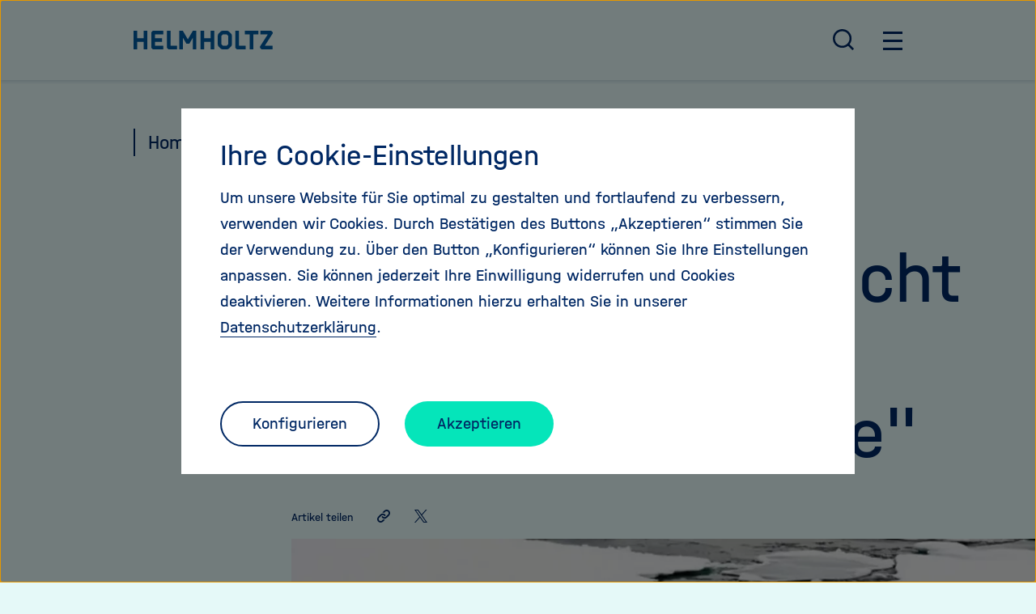

--- FILE ---
content_type: text/html; charset=utf-8
request_url: https://www.helmholtz.de/newsroom/artikel/wir-stehen-vielleicht-am-anfang-einer-evolutionaeren-krise/
body_size: 24628
content:
<!DOCTYPE html>
<html dir="ltr" lang="de-DE">
	<head>
		<meta charset="utf-8">
		<!--
	TYPO3-Realisation: 3pc GmbH Neue Kommunikation, Berlin
	This website is powered by TYPO3 - inspiring people to share!
	TYPO3 is a free open source Content Management Framework initially created by Kasper Skaarhoj and licensed under GNU/GPL.
	TYPO3 is copyright 1998-2026 of Kasper Skaarhoj. Extensions are copyright of their respective owners.
	Information and contribution at https://typo3.org/
-->
		<link rel="shortcut icon" href="/typo3conf/ext/dreipc_hgf/Resources/Public/Frontend/Build/assets/icons/favicons/favicon.ico" type="image/png">
		<title>"Wir stehen vielleicht am Anfang einer evolution&auml;ren Krise" - Helmholtz Home</title>
		<meta name="description" content="Hans-Otto P&ouml;rtner und Josef Settele arbeiten als koordinierende Leitautoren am f&uuml;nften Sachstandsbericht des Weltklimarates (IPCC) mit, der die">
		<meta name="robots" content="index, follow">
		<meta name="viewport" content="width=device-width, initial-scale=1">
		<meta property="og:description" content="Hans-Otto P&ouml;rtner und Josef Settele arbeiten als koordinierende Leitautoren am f&uuml;nften Sachstandsbericht des Weltklimarates (IPCC) mit, der die">
		<meta property="og:image" content="https://www.helmholtz.de/assets/helmholtz_gemeinschaft/_processed_/5/3/csm_670x355_eisbaer_56b0c1fc57.jpg">
		<meta property="og:image" content="https://www.helmholtz.de/typo3temp/assets/_processed_/3/d/csm_helmholtz_social-media_1638454250_fb2cbb547a.jpg">
		<meta property="og:title" content='"Wir stehen vielleicht am Anfang einer evolution&auml;ren Krise"'>
		<meta property="og:type" content="article">
		<meta property="og:url" content="https://www.helmholtz.de/newsroom/artikel/wir-stehen-vielleicht-am-anfang-einer-evolutionaeren-krise/">
		<meta property="og:locale" content="de_DE">
		<meta property="og:site_name" content="Helmholtz-Gemeinschaft Deutscher Forschungszentren">
		<meta name="twitter:description" content="Hans-Otto P&ouml;rtner und Josef Settele arbeiten als koordinierende Leitautoren am f&uuml;nften Sachstandsbericht des Weltklimarates (IPCC) mit, der die">
		<meta name="twitter:image" content="https://www.helmholtz.de/assets/helmholtz_gemeinschaft/_processed_/5/3/csm_670x355_eisbaer_d26a998571.jpg">
		<meta name="twitter:title" content='"Wir stehen vielleicht am Anfang einer evolution&auml;ren Krise"'>
		<meta name="twitter:card" content="summary">
		<meta name="twitter:site" content="@helmholtz_de">
		<meta name="google-site-verification" content="es51vvVGjg2pi2OJHg1RiUQh4rrtHjcc8Oehdds9b9U">
		<link rel="stylesheet" type="text/css" href="/typo3temp/assets/compressed/merged-a7c11ffb7344dc71bff7dd3e8168c395-0bedc0d2971ab241840f300b6d8dc844.css?1768902968" media="all">
		<link rel="icon" href="/typo3conf/ext/dreipc_hgf/Resources/Public/Frontend/Build/assets/icons/favicons/icon-32x32.png" sizes="32x32">
		<link rel="icon" href="/typo3conf/ext/dreipc_hgf/Resources/Public/Frontend/Build/assets/icons/favicons/icon-57x57.png" sizes="57x57">
		<link rel="icon" href="/typo3conf/ext/dreipc_hgf/Resources/Public/Frontend/Build/assets/icons/favicons/icon-76x76.png" sizes="76x76">
		<link rel="icon" href="/typo3conf/ext/dreipc_hgf/Resources/Public/Frontend/Build/assets/icons/favicons/icon-96x96.png" sizes="96x96">
		<link rel="icon" href="/typo3conf/ext/dreipc_hgf/Resources/Public/Frontend/Build/assets/icons/favicons/icon-128x128.png" sizes="128x128">
		<link rel="icon" href="/typo3conf/ext/dreipc_hgf/Resources/Public/Frontend/Build/assets/icons/favicons/icon-192x192.png" sizes="192x192">
		<link rel="icon" href="/typo3conf/ext/dreipc_hgf/Resources/Public/Frontend/Build/assets/icons/favicons/icon-228x228.png" sizes="228x228">
		<link rel="shortcut icon" sizes="196x196" href="/typo3conf/ext/dreipc_hgf/Resources/Public/Frontend/Build/assets/icons/favicons/icon-196x196.png">
		<link rel="apple-touch-icon" href="/typo3conf/ext/dreipc_hgf/Resources/Public/Frontend/Build/assets/icons/apple-touch-icon/icon-120x120.png" sizes="120x120">
		<link rel="apple-touch-icon" href="/typo3conf/ext/dreipc_hgf/Resources/Public/Frontend/Build/assets/icons/apple-touch-icon/icon-152x152.png" sizes="152x152">
		<link rel="apple-touch-icon" href="/typo3conf/ext/dreipc_hgf/Resources/Public/Frontend/Build/assets/icons/apple-touch-icon/icon-180x180.png" sizes="180x180">
		<meta name="msapplication-TileColor" content="#FFFFFF">
		<meta name="msapplication-TileImage" content="/typo3conf/ext/dreipc_hgf/Resources/Public/Frontend/Build/assets/icons/msapplication/icon-144x144.png">
		<meta name="msapplication-config" content="/browserconfig.xml">
		<link rel="manifest" href="/manifest.json"> </head>
	<body class="is-blue" data-tracking-id="3">
		<div class="skip-link"><a href="#main" class="skip-link__button"> Direkt zum Seiteninhalt springen </a></div>
		<header class="header">
			<div class="header__top">
				<div class="header__top-inner">
					<div class="header__logo"><a href="/"><svg class="svg-hgf-logo" xmlns="http://www.w3.org/2000/svg" x="0" y="0" viewbox="0 0 737.4 100" xml:space="preserve" aria-labelledby="helmholtz-logo-header" role="img">
								<title id="helmholtz-logo-header">Helmholtz - Gemeinschaft deutscher Forschungszentren</title>
								<path fill="currentColor" d="M53.5 0h19.2v100H53.5V59.7H19.2V100H0V0h19.2v40.5h34.3V0zm50.1 0c-.9 0-1.7.4-2.3 1l-6.2 6.2c-.7.6-1 1.4-1 2.3v81.1c0 .9.3 1.7 1 2.3l6.2 6.2c.6.7 1.4 1 2.3 1h53.6V80.8h-43.9V59.7h38.1V40.5h-38.1V19.2h43.9V0h-53.6zm82.5 100h44.6V80.8h-34.9V0h-19.2v90.5c0 .9.3 1.7 1 2.3l6.2 6.2c.6.7 1.4 1 2.3 1zM374 40.5V0h-19.2v100H374V59.7h34.3V100h19.2V0h-19.2v40.5H374zm127.6 31c0 .9-.4 1.6-1 2.3l-6.1 6.1c-.7.7-1.5 1-2.4 1H475c-.8 0-1.5-.3-2.3-1l-6.1-6.1c-.7-.7-1-1.4-1-2.3V28.6c0-.9.3-1.7 1-2.3l6.1-6.2c.7-.6 1.4-1 2.3-1h17.2c.9 0 1.7.4 2.4 1l6.1 6.2c.6.6 1 1.4 1 2.3v42.9zm4.5-66.7C503 1.8 499 0 494.8 0h-22.4c-4.2 0-8.3 1.7-11.4 4.8l-9.9 9.9c-3 3-4.7 7.1-4.7 11.3v48c0 4.2 1.7 8.3 4.7 11.3l9.9 10c3 3.1 7.2 4.7 11.4 4.7h22.4c4.2 0 8.3-1.7 11.3-4.7l10-10c3-3 4.7-7.1 4.7-11.3V25.9c0-4.2-1.7-8.3-4.7-11.3l-10-9.8zm42.7 95.2h45.4V80.8h-35.7V0h-19.2v90.5c0 .9.3 1.7 1 2.3l6.2 6.2c.6.7 1.5 1 2.3 1zm67-80.8V100H635V19.2h26.5V0h-72.2v19.2h26.5zM730.2 1c-.6-.6-1.4-1-2.3-1h-56v19.2h39.6L670 84.8v5.8c0 .9.4 1.7 1 2.3l6.2 6.2c.6.7 1.4 1 2.3 1h57.3V80.8h-41.5l42-66.4v-5c0-.8-.4-1.7-1-2.3L730.2 1zM314.3 0l-26.7 46.2L260.9 0h-18.4v100h19.2V38.2L279 68c.6 1 1.6 1.6 2.8 1.6h11.8c1.1 0 2.2-.6 2.8-1.6l17.1-29.6V100h19.2V0h-18.4z"></path>
							</svg><span class="sr-only">Zu Startseite der Helmholtz Forschungsgemeinschaft</span></a></div>
					<nav class="navigation navigation--meta" aria-label="Hauptnavigation">
						<ul class="navigation__meta-list">
							<li>
								<button class="btn btn--search navigation__overlay-toggle" id="search-overlay-btn" aria-haspopup="true" aria-controls="header-search" aria-expanded="false"><svg class="svg-search" aria-hidden="true" xmlns="http://www.w3.org/2000/svg" width="21" height="21" viewbox="0 0 21 21">
										<path fill="currentColor" transform="translate(-2.000000, -2.000000)" d="M18.031,16.617 L22.314,20.899 L20.899,22.314 L16.617,18.031 C15.0237382,19.3082211 13.0420011,20.0029052 11,20 C6.032,20 2,15.968 2,11 C2,6.032 6.032,2 11,2 C15.968,2 20,6.032 20,11 C20.0029052,13.0420011 19.3082211,15.0237382 18.031,16.617 Z M16.025,15.875 C17.2941129,14.5698857 18.002867,12.8204293 18,11 C18,7.132 14.867,4 11,4 C7.132,4 4,7.132 4,11 C4,14.867 7.132,18 11,18 C12.8204293,18.002867 14.5698857,17.2941129 15.875,16.025 L16.025,15.875 L16.025,15.875 Z"></path>
									</svg><span class="sr-only"> Suche &ouml;ffnen / schlie&szlig;en </span></button>
							</li>
							<li>
								<button class="btn btn--burger navigation__overlay-toggle" id="main-menu-btn" aria-haspopup="true" aria-controls="header-navigation" aria-expanded="false"><span class="sr-only">Hauptnavigation &ouml;ffnen / schlie&szlig;en</span><span class="btn--burger__line is-1"></span><span class="btn--burger__line is-2"></span><span class="btn--burger__line is-3"></span><span class="btn--burger__line is-4"></span></button>
							</li>
						</ul>
					</nav>
				</div>
			</div>
			<div id="header-search" class="header__overlay header__overlay--search" aria-hidden="true" aria-labelledby="search-overlay-btn">
				<div class="header__searchform">
					<form method="get" class="searchform searchform" action="/suche/alle/" data-suggest="/suche/alle/suggest.json" data-suggest-header="Top Results" accept-charset="utf-8"><input placeholder="Stichwort, Titel ..." aria-label="Stichwortsuche" type="search" name="search[q]" value="" class="input--track-event" data-tracking='{"type":"onkeydown","category":"Header-Suche"}'>
						<button type="submit" class="btn btn--icon btn--track-event" data-tracking='{"type":"onclick","category":"Header-Suche","name":"Suche-Button geklickt"}'><svg class="svg-search" aria-hidden="true" xmlns="http://www.w3.org/2000/svg" width="21" height="21" viewbox="0 0 21 21">
								<path fill="currentColor" transform="translate(-2.000000, -2.000000)" d="M18.031,16.617 L22.314,20.899 L20.899,22.314 L16.617,18.031 C15.0237382,19.3082211 13.0420011,20.0029052 11,20 C6.032,20 2,15.968 2,11 C2,6.032 6.032,2 11,2 C15.968,2 20,6.032 20,11 C20.0029052,13.0420011 19.3082211,15.0237382 18.031,16.617 Z M16.025,15.875 C17.2941129,14.5698857 18.002867,12.8204293 18,11 C18,7.132 14.867,4 11,4 C7.132,4 4,7.132 4,11 C4,14.867 7.132,18 11,18 C12.8204293,18.002867 14.5698857,17.2941129 15.875,16.025 L16.025,15.875 L16.025,15.875 Z"></path>
							</svg><span class="sr-only">Suche abschicken</span></button>
					</form>
					<div class="related-links">
						<div class="related-links__buttons">
							<ul>
								<li><a href="/forschung/im-fokus/kuenstliche-intelligenz/" target="_self" class="btn btn--secondary"><span>K&uuml;nstliche Intelligenz</span></a></li>
								<li><a href="/forschung/im-fokus/quantentechnologie/" target="_self" class="btn btn--secondary"><span>Helmholtz Quantum</span></a></li>
								<li><a href="/ueber-uns/unsere-werte/stellungnahmen/" target="_self" class="btn btn--secondary"><span>Stellungnahmen</span></a></li>
							</ul>
						</div>
					</div>
				</div>
			</div>
			<div id="header-navigation" class="header__overlay" aria-hidden="true" aria-labelledby="main-menu-btn">
				<nav class="navigation navigation--main" aria-label="Seitennavigation">
					<ul class="navigation__first-level">
						<li class="navigation__first-level-list-item"><a href="/ueber-uns/" class="navigation__first-level-link btn btn--underline"><span>&Uuml;ber uns</span></a>
							<ul class="navigation__second-level" aria-label="&Uuml;ber uns">
								<li class="navigation__second-level-list-item">
									<div class="navigation__second-level-inner"><a href="/ueber-uns/wer-wir-sind/" class="navigation__second-level-link btn btn--underline"><span>Wer wir sind</span></a></div>
								</li>
								<li class="navigation__second-level-list-item">
									<div class="navigation__second-level-inner"><a href="/ueber-uns/helmholtz-zentren/" class="navigation__second-level-link btn btn--underline"><span>Helmholtz-Zentren</span></a></div>
								</li>
								<li class="navigation__second-level-list-item">
									<div class="navigation__second-level-inner"><a href="/ueber-uns/unsere-werte/" class="navigation__second-level-link btn btn--underline"><span>Unsere Werte</span></a></div>
								</li>
								<li class="navigation__second-level-list-item">
									<div class="navigation__second-level-inner"><a href="/ueber-uns/struktur-und-governance/" class="navigation__second-level-link btn btn--underline"><span>Struktur und Governance</span></a></div>
								</li>
								<li class="navigation__second-level-list-item">
									<div class="navigation__second-level-inner"><a href="/ueber-uns/entdecke-helmholtz/" class="navigation__second-level-link btn btn--underline"><span>Entdecke Helmholtz</span></a></div>
								</li>
								<li class="navigation__second-level-list-item">
									<div class="navigation__second-level-inner"><a href="/ueber-uns/helmholtz-stories/" class="navigation__second-level-link btn btn--underline"><span>30 Jahre - 30 Stories</span></a></div>
								</li>
							</ul>
						</li>
						<li class="navigation__first-level-list-item"><a href="/newsroom/" class="navigation__first-level-link btn btn--underline"><span>Newsroom</span></a></li>
						<li class="navigation__first-level-list-item"><a href="/forschung/" class="navigation__first-level-link btn btn--underline"><span>Forschung</span></a>
							<ul class="navigation__second-level" aria-label="&Uuml;ber uns">
								<li class="navigation__second-level-list-item">
									<div class="navigation__second-level-inner"><a href="/forschung/aktuelle-ausschreibungen/" class="navigation__second-level-link btn btn--underline"><span>Ausschreibungen</span></a></div>
								</li>
								<li class="navigation__second-level-list-item">
									<div class="navigation__second-level-inner"><a href="/forschung/forschungsbereiche/" class="navigation__second-level-link btn btn--underline"><span>Forschungsbereiche</span></a></div>
								</li>
								<li class="navigation__second-level-list-item">
									<div class="navigation__second-level-inner"><a href="/forschung/forschungsinfrastrukturen/" class="navigation__second-level-link btn btn--underline"><span>Forschungsinfrastrukturen</span></a></div>
								</li>
								<li class="navigation__second-level-list-item">
									<div class="navigation__second-level-inner"><a href="/forschung/forschungskampagne/" class="navigation__second-level-link btn btn--underline"><span>Forschungskampagne</span></a></div>
								</li>
								<li class="navigation__second-level-list-item">
									<div class="navigation__second-level-inner"><a href="/forschung/im-fokus/" class="navigation__second-level-link btn btn--underline"><span>Im Fokus</span></a></div>
								</li>
								<li class="navigation__second-level-list-item">
									<div class="navigation__second-level-inner"><a href="/forschung/helmholtz-challenges/" class="navigation__second-level-link btn btn--underline"><span>Helmholtz Challenges</span></a></div>
								</li>
							</ul>
						</li>
						<li class="navigation__first-level-list-item"><a href="/international/" class="navigation__first-level-link btn btn--underline"><span>International</span></a>
							<ul class="navigation__second-level" aria-label="&Uuml;ber uns">
								<li class="navigation__second-level-list-item">
									<div class="navigation__second-level-inner"><a href="/international/helmholtz-weltweit/" class="navigation__second-level-link btn btn--underline"><span>Helmholtz weltweit</span></a></div>
								</li>
								<li class="navigation__second-level-list-item">
									<div class="navigation__second-level-inner"><a href="/international/helmholtz-in-europa/" class="navigation__second-level-link btn btn--underline"><span>Helmholtz in Europa</span></a></div>
								</li>
								<li class="navigation__second-level-list-item">
									<div class="navigation__second-level-inner"><a href="/international/buero-bruessel/" class="navigation__second-level-link btn btn--underline"><span>B&uuml;ro Br&uuml;ssel</span></a></div>
								</li>
								<li class="navigation__second-level-list-item">
									<div class="navigation__second-level-inner"><a href="/international/buero-peking/" class="navigation__second-level-link btn btn--underline"><span>B&uuml;ro Peking</span></a></div>
								</li>
								<li class="navigation__second-level-list-item">
									<div class="navigation__second-level-inner"><a href="/international/buero-tel-aviv/" class="navigation__second-level-link btn btn--underline"><span>B&uuml;ro Tel Aviv</span></a></div>
								</li>
								<li class="navigation__second-level-list-item">
									<div class="navigation__second-level-inner"><a href="/international/forschungsinfrastrukturen/" class="navigation__second-level-link btn btn--underline"><span>Scientific Landscape</span></a></div>
								</li>
								<li class="navigation__second-level-list-item">
									<div class="navigation__second-level-inner"><a href="/international/helmholtz-international-labs/" class="navigation__second-level-link btn btn--underline"><span>Helmholtz International Labs</span></a></div>
								</li>
								<li class="navigation__second-level-list-item">
									<div class="navigation__second-level-inner"><a href="/international/science-diplomacy/" class="navigation__second-level-link btn btn--underline"><span>Science Diplomacy</span></a></div>
								</li>
								<li class="navigation__second-level-list-item">
									<div class="navigation__second-level-inner"><a href="/international/handlungssicherheit/" class="navigation__second-level-link btn btn--underline"><span>Forschungssicherheit</span></a></div>
								</li>
							</ul>
						</li>
						<li class="navigation__first-level-list-item"><a href="/transfer/" class="navigation__first-level-link btn btn--underline"><span>Transfer</span></a>
							<ul class="navigation__second-level" aria-label="&Uuml;ber uns">
								<li class="navigation__second-level-list-item">
									<div class="navigation__second-level-inner"><a href="/transfer/news-und-events/news/" class="navigation__second-level-link btn btn--underline"><span>News</span></a></div>
								</li>
								<li class="navigation__second-level-list-item">
									<div class="navigation__second-level-inner"><a href="/transfer/helmholtz-solutions/" class="navigation__second-level-link btn btn--underline"><span>Beispiele &amp; Erfolge</span></a></div>
								</li>
								<li class="navigation__second-level-list-item">
									<div class="navigation__second-level-inner"><a href="/transfer/innovations-und-foerderprogramme/" class="navigation__second-level-link btn btn--underline"><span>Innovations- und F&ouml;rderprogramme</span></a></div>
								</li>
								<li class="navigation__second-level-list-item">
									<div class="navigation__second-level-inner"><a href="/transfer/kooperation-mit-der-wirtschaft/" class="navigation__second-level-link btn btn--underline"><span>Kooperation mit der Wirtschaft</span></a></div>
								</li>
								<li class="navigation__second-level-list-item">
									<div class="navigation__second-level-inner"><a href="/transfer/wissenstransfer/" class="navigation__second-level-link btn btn--underline"><span>Wissenstransfer</span></a></div>
								</li>
								<li class="navigation__second-level-list-item">
									<div class="navigation__second-level-inner"><a href="https://www.helmholtz-entrepreneurship.de/" target="_blank" class="navigation__second-level-link btn btn--underline"><span>Entrepreneurship Education</span></a></div>
								</li>
							</ul>
						</li>
						<li class="navigation__first-level-list-item"><a href="/karriere/" class="navigation__first-level-link btn btn--underline"><span>Karriere</span></a>
							<ul class="navigation__second-level" aria-label="&Uuml;ber uns">
								<li class="navigation__second-level-list-item">
									<div class="navigation__second-level-inner"><a href="/karriere/was-uns-ausmacht/" class="navigation__second-level-link btn btn--underline"><span>Was uns ausmacht</span></a></div>
								</li>
								<li class="navigation__second-level-list-item">
									<div class="navigation__second-level-inner"><a href="/karriere/karriere-bei-helmholtz/" class="navigation__second-level-link btn btn--underline"><span>Karriere bei Helmholtz</span></a></div>
								</li>
								<li class="navigation__second-level-list-item">
									<div class="navigation__second-level-inner"><a href="/karriere/helmholtz-akademie-fuer-fuehrungskraefte/" class="navigation__second-level-link btn btn--underline"><span>Akademie f&uuml;r F&uuml;hrungskr&auml;fte</span></a></div>
								</li>
								<li class="navigation__second-level-list-item">
									<div class="navigation__second-level-inner"><a href="/karriere/helmholtz-information-data-science-academy-hida/" class="navigation__second-level-link btn btn--underline"><span>Helmholtz Information &amp; Data Science Academy (HIDA)</span></a></div>
								</li>
								<li class="navigation__second-level-list-item">
									<div class="navigation__second-level-inner"><a href="/karriere/talentprogramme/" class="navigation__second-level-link btn btn--underline"><span>Talentprogramme</span></a></div>
								</li>
								<li class="navigation__second-level-list-item">
									<div class="navigation__second-level-inner"><a href="/karriere/jobs/" class="navigation__second-level-link btn btn--underline"><span>Jobs</span></a></div>
								</li>
							</ul>
						</li>
					</ul>
				</nav>
			</div>
		</header>
		<!--TYPO3SEARCH_begin-->
		<main id="main">
			<!--TYPO3SEARCH_end-->
			<nav class="breadcrumb" aria-label="Ihre aktuelle Position">
				<ol class="breadcrumb__list">
					<li class="breadcrumb__item"><a href="/" class="breadcrumb__link"><span>Home</span></a></li>
					<li class="breadcrumb__item"><a href="/newsroom/" class="breadcrumb__link"><span>Newsroom</span></a></li>
				</ol>
			</nav>
			<!--TYPO3SEARCH_begin-->
			<div class="headline headline--offset">
				<p class="is-xlarge">Klimawandel</p>
				<h1 class="headline__heading">"Wir stehen vielleicht am Anfang einer evolution&auml;ren Krise"</h1>
			</div>
			<div class="share">
				<div class="share__content"><small class="is-xsmall">Artikel teilen</small>
					<ul>
						<li>
							<button class="share__copy-link" title="Link teilen"><span class="sr-only">Link teilen</span><span><svg class="svg-link" width="16" height="16" xmlns="http://www.w3.org/2000/svg"><g fill="currentColor" fill-rule="nonzero">
											<path d="M14.75 1.25a4.267 4.267 0 0 0-6.033 0L6.336 3.63a5.51 5.51 0 0 1 2.313.25L10 2.532a2.436 2.436 0 0 1 1.734-.719c.656 0 1.272.255 1.735.719a2.43 2.43 0 0 1 .718 1.734A2.43 2.43 0 0 1 13.469 6l-2.64 2.64a2.435 2.435 0 0 1-1.734.719 2.436 2.436 0 0 1-1.736-.719c-.222-.22-.4-.483-.522-.771-.3.016-.582.141-.797.356l-.703.704a4.268 4.268 0 0 0 6.775.994l2.64-2.64a4.267 4.267 0 0 0 0-6.033h-.002Z"></path>
											<path d="M9.122 12.399c-.6 0-1.195-.097-1.763-.29l-1.358 1.358a2.434 2.434 0 0 1-1.734.719c-.656 0-1.27-.255-1.735-.719a2.434 2.434 0 0 1-.718-1.734c0-.655.255-1.272.718-1.735l2.64-2.64a2.438 2.438 0 0 1 1.734-.718c.657 0 1.272.255 1.735.718.226.226.402.487.524.772a1.21 1.21 0 0 0 .798-.356l.702-.703a4.267 4.267 0 0 0-6.775-.995l-2.64 2.64a4.266 4.266 0 1 0 6.033 6.034l2.377-2.376a5.782 5.782 0 0 1-.537.025h-.001Z"></path>
										</g></svg></span></button>
						</li>
						<li><a href="https://twitter.com/intent/tweet?url=https://www.helmholtz.de/newsroom/artikel/wir-stehen-vielleicht-am-anfang-einer-evolutionaeren-krise/&amp;amp;text='Wir%20stehen%20vielleicht%20am%20Anfang%20einer%20evolutionären%20Krise'" title="Auf X teilen" target="_blank" rel="noreferrer"><span class="sr-only">Auf X teilen</span><span><svg xmlns="http://www.w3.org/2000/svg" viewbox="0 0 15.987001 16" height="16" width="15.987" aria-hidden="true" class="svg-x">
										<path fill="currentColor" d="M 9.5158032,6.774681 15.468177,-0.001007 H 14.058151 L 8.8875272,5.881025 4.7608326,-0.001007 H 0 L 6.2417319,8.894513 0,15.998993 h 1.410025 l 5.4567859,-6.212952 4.3590341,6.212952 h 4.760833 M 1.9189342,1.040257 H 4.085129 l 9.971957,13.968624 h -2.166728"></path>
									</svg></span></a></li>
					</ul>
				</div>
			</div>
			<div class="article-header">
				<figure class="article-header__content">
					<picture><source srcset="/assets/helmholtz_gemeinschaft/_processed_/5/3/csm_670x355_eisbaer_16887ff4e2.webp" media="(min-width: 768px)" type="image/webp"><source srcset="/assets/helmholtz_gemeinschaft/_processed_/5/3/csm_670x355_eisbaer_e1ba885e4f.jpg" media="(min-width: 768px)" type="image/jpeg"><source srcset="/assets/helmholtz_gemeinschaft/_processed_/5/3/csm_670x355_eisbaer_4a18fd68d6.webp" type="image/webp"><img src="/assets/helmholtz_gemeinschaft/_processed_/5/3/csm_670x355_eisbaer_7718681de9.jpg" title="" alt="" height="575" width="767"></picture>
					<figcaption class="article-header__caption">
						<p> Bild: Stefan Hendricks / AWI </p>
					</figcaption>
				</figure>
			</div>
			<div class="introtext introtext--offset">
				<p>Hans-Otto P&ouml;rtner und Josef Settele arbeiten als koordinierende Leitautoren am f&uuml;nften Sachstandsbericht des Weltklimarates (IPCC) mit, der die Auswirkungen des Klimawandels zusammenfasst und Ende M&auml;rz im japanischen Yokohama verabschiedet wird. Ein Gespr&auml;ch &uuml;ber die Arbeit des einflussreichen Gremiums, &uuml;ber Artensterben und steigende Meeresspiegel</p>
			</div>
			<div id="c25380" class="textmedia textmedia--text-only text">
				<div class="textmedia__inner">
					<div class="textmedia__text">
						<p><em><span>Erst im November hat das IPCC vor den Gefahren des globalen Klimawandels gewarnt. Jetzt steht schon wieder ein IPCC-Bericht ins Haus. Haben Sie keine Angst, dass die &Ouml;ffentlichkeit abstumpft?</span></em></p>
						<p>P&ouml;rtner:&nbsp;Ob der Klimawandel gef&auml;hrlich ist oder nicht, diese Aussage war im Herbstbericht gar nicht enthalten. Damals wurde nur mit allen verf&uuml;gbaren Daten belegt, dass der derzeitige Klimawandel an sich eine Tatsache und menschengemacht ist.</p>
						<p>Settele:&nbsp;Diese Aussage wurde dann in der Presse weitergesponnen. Am Ende klang es wirklich so, als h&auml;tten wir schon ein endg&uuml;ltiges Ergebnis. Dass wir im Herbst, jetzt im M&auml;rz und dann noch einmal im April insgesamt drei separate IPCC-Ver&ouml;ffentlichungen erleben, liegt einfach daran, dass der Sachstandsbericht in drei Teilen erscheint, gestaffelt nach den beteiligten drei Arbeitsgruppen.</p>
						<p><em><span>Moment: Es gibt also noch gar kein endg&uuml;ltiges Ergebnis? Ist der Klimawandel denn nun gef&auml;hrlich oder nicht?</span></em></p>
						<p>Settele:&nbsp;Wir wissen, dass die Klimaver&auml;nderungen Realit&auml;t sind. Wie sie genau ablaufen werden, daf&uuml;r haben wir verschiedene Optionen und Szenarien - die nat&uuml;rlich je nach ihren Ausma&szlig;en unterschiedliche Folgen h&auml;tten. Unser Job in der Arbeitsgruppe zwei ist es zu beurteilen, wie sich die von Arbeitsgruppe eins beschriebenen Klimaszenarien jeweils auswirken w&uuml;rden. Arbeitsgruppe drei besch&auml;ftigt sich dann mit m&ouml;glichen L&ouml;sungsstrategien.</p>
					</div>
				</div>
			</div>
			<div id="c25385" class="textmedia textmedia--image-left">
				<div class="textmedia__inner">
					<div class="textmedia__image">
						<figure class="textmedia__figure">
							<button class="lightbox-toggle" aria-label="In einer Lightbox &ouml;ffnen" data-src="https://www.helmholtz.de/fileadmin/user_upload/04_mediathek/perspektiven/jul_aug_2013/670x355_klimaexperten.jpg" data-size="670x355" data-title="670x355 klimaexperten" data-figcaption="Politikberater: Die Klimaforscher Hans-Otto P&ouml;rtner (links) und Josef Settele. Bild: E. Fesseler" data-copyright="" data-copyright-link="">
								<noscript class="loading-lazy">
									<picture><source srcset="/assets/helmholtz_gemeinschaft/_processed_/c/7/csm_670x355_klimaexperten_aea65a31b6.webp" media="(min-width: 768px)" type="image/webp"><source srcset="/assets/helmholtz_gemeinschaft/_processed_/c/7/csm_670x355_klimaexperten_77c44d4d26.jpg" media="(min-width: 768px)" type="image/jpeg"><source srcset="/assets/helmholtz_gemeinschaft/_processed_/c/7/csm_670x355_klimaexperten_1e6ab86f55.webp" type="image/webp"><img src="/assets/helmholtz_gemeinschaft/_processed_/c/7/csm_670x355_klimaexperten_3afe46dc98.jpg" loading="lazy" title="670x355 klimaexperten" alt="" height="391" width="737" data-size="737x391"></picture>
								</noscript>
								<span class="btn btn--icon"><svg class="svg-zoom-in" aria-hidden="true" xmlns="http://www.w3.org/2000/svg" width="21" height="21" viewbox="0 0 21 21">
										<path fill="currentColor" transform="translate(-2.000000, -2.000000)" d="M18.031,16.617 L22.314,20.899 L20.899,22.314 L16.617,18.031 C15.0237382,19.3082211 13.0420011,20.0029052 11,20 C6.032,20 2,15.968 2,11 C2,6.032 6.032,2 11,2 C15.968,2 20,6.032 20,11 C20.0029052,13.0420011 19.3082211,15.0237382 18.031,16.617 Z M16.025,15.875 C17.2941129,14.5698857 18.002867,12.8204293 18,11 C18,7.132 14.867,4 11,4 C7.132,4 4,7.132 4,11 C4,14.867 7.132,18 11,18 C12.8204293,18.002867 14.5698857,17.2941129 15.875,16.025 L16.025,15.875 L16.025,15.875 Z M10,10 L10,7 L12,7 L12,10 L15,10 L15,12 L12,12 L12,15 L10,15 L10,12 L7,12 L7,10 L10,10 Z"></path>
									</svg></span></button>
							<figcaption>
								<p> Politikberater: Die Klimaforscher Hans-Otto P&ouml;rtner (links) und Josef Settele. Bild: E. Fesseler </p>
							</figcaption>
						</figure>
					</div>
					<div class="textmedia__text">
						<p><em><span>Sie sagen, der Klimawandel sei eine Tatsache. Im Bericht der Arbeitsgruppe eins klang das abstrakter. Da stehen Formulierungen wie "mit gro&szlig;er Sicherheit", "sehr wahrscheinlich" oder "mit gro&szlig;em Vertrauen". Als Laie fragt man sich schon, woran man nun ist.</span></em></p>
						<p>P&ouml;rtner: Das IPCC w&auml;hlt diese Sprache, um abgestufte Aussagen machen zu k&ouml;nnen: Mit welchem Vertrauensniveau k&ouml;nnen wir sagen, dass der Klimawandel tats&auml;chlich passiert, mit welchem Vertrauensniveau k&ouml;nnen wir sagen, welcher Anteil davon menschengemacht ist? Diese Sprache f&uuml;hrt zu einer Systematik und Vorsicht im Umgang mit wissenschaftlichen Sachverhalten, die ich mir manchmal auch f&uuml;r die gesellschaftliche Debatte und wissenschaftliche Arbeit selbst w&uuml;nschen w&uuml;rde.</p>
						<p><em><span>Die Grundlage Ihres Berichtes bilden wissenschaftliche Publikationen, die beispielsweise Daten zur historischen Entwicklung von Temperaturen und Wetterph&auml;nomenen enthalten. Wer entscheidet, welche Publikationen einflie&szlig;en?</span></em></p>
						<p>Settele: Wir versuchen, uns die wesentlichen Aussagen aus der gesamten Literatur rauszuziehen. Wir suchen nach Arbeiten, die repr&auml;sentativ f&uuml;r das Fachgebiet sind. Wenn viele Studien zu &auml;hnlichen Ergebnissen kommen, haben wir ein gro&szlig;es Vertrauen, dass die Ergebnisse stimmen.</p>
						<p><em><span>Es ist also eine quantitative Betrachtung, wie viele Studien es gibt, die zum gleichen Ergebnis kommen?</span></em></p>
						<p>P&ouml;rtner: Auch wenige Studien mit eindeutigen Ergebnissen k&ouml;nnen aussagekr&auml;ftig sein; es geht um die Qualit&auml;t der Daten. Wir als Leitautoren haben die Aufgabe, uns einen &Uuml;berblick &uuml;ber die relevante Literatur in unserem Bereich zu verschaffen.</p>
						<p>Kalte Winter, stagnierende Durchschnittstemperaturen weltweit, und das seit Jahren: Da dr&auml;ngt sich schon die Frage auf, wo der vom IPCC erw&auml;hnte Temperaturanstieg bleibt.</p>
						<p>Settele: Es findet immer noch eine Erw&auml;rmung statt, nur nicht so schnell wie zuerst angenommen.</p>
						<p>P&ouml;rtner: Die momentane Pause in der Erderw&auml;rmung ist Ausdruck der Variabilit&auml;t der nat&uuml;rlichen Systeme in ihrer Antwort auf den Klimawandel. Wir haben das Problem, dass jeder denkt, die Klima&auml;nderungen bewegten sich wie auf einer geradlinigen Autobahn und zeigten einen eindeutigen Trend. Es gibt aber ein Auf und Ab. Jetzt sind wir in einer Phase, in der es nicht so deutlich aufw&auml;rts geht. Hierbei spielen die Ozeane eine Rolle, die &uuml;ber 90 Prozent der zus&auml;tzlichen W&auml;rme aufnehmen.</p>
					</div>
				</div>
			</div>
			<div id="c25389" class="textmedia textmedia--image-right">
				<div class="textmedia__inner">
					<div class="textmedia__image">
						<figure class="textmedia__figure">
							<button class="lightbox-toggle" aria-label="In einer Lightbox &ouml;ffnen" data-src="https://www.helmholtz.de/fileadmin/user_upload/04_mediathek/perspektiven/jul_aug_2013/OBSERVEDCHANGE.jpg" data-size="700x418" data-title="OBSERVEDCHANGE" data-figcaption="Fast &uuml;berall w&auml;rmer: Wie sich die Oberfl&auml;chentemperaturen zwischen 1901 und 2012 ver&auml;ndert haben. Bild: IPCC, Working Group I Contribution to the Fifth Assessment Report" data-copyright="" data-copyright-link="">
								<noscript class="loading-lazy">
									<picture><source srcset="/assets/helmholtz_gemeinschaft/_processed_/2/3/csm_OBSERVEDCHANGE_ef551ed560.webp" media="(min-width: 768px)" type="image/webp"><source srcset="/assets/helmholtz_gemeinschaft/_processed_/2/3/csm_OBSERVEDCHANGE_df2846b4c8.jpg" media="(min-width: 768px)" type="image/jpeg"><source srcset="/assets/helmholtz_gemeinschaft/_processed_/2/3/csm_OBSERVEDCHANGE_5af1cd0ec1.webp" type="image/webp"><img src="/assets/helmholtz_gemeinschaft/_processed_/2/3/csm_OBSERVEDCHANGE_db98171c6c.jpg" loading="lazy" title="OBSERVEDCHANGE" alt="" height="441" width="737" data-size="737x441"></picture>
								</noscript>
								<span class="btn btn--icon"><svg class="svg-zoom-in" aria-hidden="true" xmlns="http://www.w3.org/2000/svg" width="21" height="21" viewbox="0 0 21 21">
										<path fill="currentColor" transform="translate(-2.000000, -2.000000)" d="M18.031,16.617 L22.314,20.899 L20.899,22.314 L16.617,18.031 C15.0237382,19.3082211 13.0420011,20.0029052 11,20 C6.032,20 2,15.968 2,11 C2,6.032 6.032,2 11,2 C15.968,2 20,6.032 20,11 C20.0029052,13.0420011 19.3082211,15.0237382 18.031,16.617 Z M16.025,15.875 C17.2941129,14.5698857 18.002867,12.8204293 18,11 C18,7.132 14.867,4 11,4 C7.132,4 4,7.132 4,11 C4,14.867 7.132,18 11,18 C12.8204293,18.002867 14.5698857,17.2941129 15.875,16.025 L16.025,15.875 L16.025,15.875 Z M10,10 L10,7 L12,7 L12,10 L15,10 L15,12 L12,12 L12,15 L10,15 L10,12 L7,12 L7,10 L10,10 Z"></path>
									</svg></span></button>
							<figcaption>
								<p> Fast &uuml;berall w&auml;rmer: Wie sich die Oberfl&auml;chentemperaturen zwischen 1901 und 2012 ver&auml;ndert haben. Bild: IPCC, Working Group I Contribution to the Fifth Assessment Report </p>
							</figcaption>
						</figure>
					</div>
					<div class="textmedia__text">
						<p><em><span>Wer entscheidet eigentlich, welche Wissenschaftler beim IPCC-Bericht mitmachen d&uuml;rfen?</span></em></p>
						<p>P&ouml;rtner: Die Regierungen sammeln die nationalen Kandidaten und geben sie an das IPCC-B&uuml;ro weiter. Die Autoren werden nach ihrer Kenntnis von bestimmten Themen ausgew&auml;hlt. Es gibt auch politische Kriterien: Entwicklungs-, Industrie- und Schwellenl&auml;nder sollen gleich vertreten sein, auf das Geschlechterverh&auml;ltnis im Autorenteam wird ebenfalls geachtet.</p>
						<p>Settele: Unsere Arbeitsgruppe besteht aus etwa 300 Autoren aus den verschiedensten wissenschaftlichen Disziplinen. Das f&auml;ngt an mit der Pal&auml;o&ouml;kologie, also dem Blick in die Vergangenheit; dann sind alle Biologie-Disziplinen von der Zoologie &uuml;ber die Botanik bis hin zur Mikrobiologie dabei. Aber zum Beispiel auch Soziologen, um die gesellschaftlichen Auswirkungen zu diskutieren.</p>
						<p><em><span>Die Konferenz des Weltklimarates in Yokohama dauert nur wenige Tage. Stehen alle Ergebnisse Ihres Berichts l&auml;ngst fest?</span></em></p>
						<p>P&ouml;rtner: Es existiert bereits eine Zusammenfassung unserer Ergebnisse f&uuml;r Politiker; die nehmen die Regierungsvertreter dort ab, und zwar Zeile f&uuml;r Zeile. Dabei streben wir in Diskussionen einen Konsens zwischen den Regierungen und der Wissenschaft an.</p>
						<p><em><span>Wie soll denn ein solcher Konsens aussehen, wo doch Wissenschaft und Politik ihre jeweils eigene Funktionslogik haben?</span></em></p>
						<p>P&ouml;rtner: Entscheidend sind die wissenschaftlichen Fakten.</p>
						<p><em><span>Wirklich?</span></em></p>
						<p>P&ouml;rtner: Ja, wirklich. Die wissenschaftlichen Argumente, die &Uuml;berzeugungskraft, die Unsicherheit in den wissenschaftlichen Aussagen stehen im Fokus.</p>
						<p>Settele: Es geht darum, dass die Formulierungen f&uuml;r beide Seiten annehmbar sind. Das ist eigentlich die Kunst. </p>
						<p><em><span>Sind in Ihrer Arbeitsgruppe auch Klimaskeptiker, die die Mehrheitsmeinung ernsthaft herausfordern?</span></em></p>
						<p>Settele: Es gab schon auch schr&auml;ge Kommentare einiger Kollegen, aber ich hatte nicht den Eindruck, dass viele St&ouml;rer dabei waren. </p>
						<p>P&ouml;rtner: Jeder, der sich mit dem Thema besch&auml;ftigt, kann im Prinzip am Diskussionsprozess teilnehmen. Die Kritiker will man ja auch in den Prozess der objektiven Bewertung des Wissens einbeziehen und nicht zur Seite schieben.</p>
						<p><em><span>Klimaver&auml;nderungen hat es ja immer gegeben. Was ist jetzt anders?</span></em></p>
						<p>P&ouml;rtner: Anders ist, dass sich diese Ver&auml;nderungen in f&uuml;r uns Menschen greifbaren Zeitskalen ereignen. Das, was heute passiert, geht schneller vonstatten als alles, was in den vergangenen 65&nbsp;Millionen Jahren passiert ist.</p>
						<p><em><span>Und das wissen Sie woher?</span></em></p>
						<p>P&ouml;rtner: Zum Beispiel aus Bohrungen im antarktischen Eis oder in Sedimenten. Ich halte es f&uuml;r gesichert, dass die angeschobenen Ver&auml;nderungen in ihrem Tempo mindestens vergleichbar sind mit denen, die in der Erdgeschichte Massensterben ausgel&ouml;st haben. Wir stehen m&ouml;glicherweise am Anfang einer solchen Krise.</p>
						<p><em><span>Massensterben&nbsp;klingt dramatisch.&nbsp;Was haben wir zu erwarten?</span></em></p>
						<p>Settele: Das &Ouml;kosystem wird sich weiterentwickeln, das macht es sowieso. Die Frage ist, welche Rolle der Mensch dann noch spielt. Passt er sich an, wird er sich ver&auml;ndern oder wird er verschwinden? Flora und Fauna werden &uuml;berleben: Es gibt anpassungsf&auml;hige Organismen, und einige werden es schaffen. Aber viele andere eben nicht. Schon jetzt k&ouml;nnen wir mit dem radikalsten Klimaschutz bestimmte Entwicklungen nicht mehr verhindern.</p>
						<p>P&ouml;rtner: Die ersten geografischen Verschiebungen von Arten beobachten wir l&auml;ngst. In der Nordsee wandert zum Beispiel der Kabeljau in Richtung Arktis ab. Abwanderung l&ouml;scht eine Art zwar noch nicht aus, aber es kommt zur Durchmischung der &Ouml;kosysteme, neue Nahrungsbeziehungen bilden sich. Schlie&szlig;lich bleiben doch einige Arten auf der Strecke, die Vielfalt nimmt ab. &Ouml;kosysteme werden gesch&auml;digt. Das Great Barrier Reef vor Australien zum Beispiel&nbsp;hat schon die H&auml;lfte seiner lebenden Korallen eingeb&uuml;&szlig;t, unter anderem weil das Wasser zu warm wird und sie ihre Symbionten verlieren. Symbionten sind Mikroalgen, die in den Zellen der Korallen leben, Fotosynthese betreiben und so die Korallen ern&auml;hren.</p>
						<p>Settele: An Land wandern Organismen in gr&ouml;&szlig;ere H&ouml;hen, w&auml;hrend die tiefer gelegenen Gebiete verarmen. Die Landschaft ist aber nat&uuml;rlich nicht &uuml;berall so beschaffen, dass Wanderungen m&ouml;glich sind. Es mag irgendwo auf der Welt passende Klimabereiche geben, aber die bedrohten Arten kommen nicht hin. Und sterben aus. Zumindest bei einigen mittelamerikanischen Amphibien kann man davon ausgehen, dass Klimawandel schon jetzt einen entscheidenden Beitrag zum Aussterben geleistet hat.</p>
					</div>
				</div>
			</div>
			<div id="c25395" class="textmedia textmedia--image-left">
				<div class="textmedia__inner">
					<div class="textmedia__image">
						<figure class="textmedia__figure">
							<button class="lightbox-toggle" aria-label="In einer Lightbox &ouml;ffnen" data-src="https://www.helmholtz.de/fileadmin/user_upload/04_mediathek/perspektiven/jul_aug_2013/Landnutzung_Wueste-Bewaesserung.jpg" data-size="600x358" data-title="Naher Osten" data-figcaption="Bald die Regel? Gro&szlig;fl&auml;chige Bew&auml;sserung verw&uuml;steter Landschaft. Bild: A. K&uuml;nzelmann / UFZ" data-copyright="" data-copyright-link="">
								<noscript class="loading-lazy">
									<picture><source srcset="/assets/helmholtz_gemeinschaft/_processed_/1/6/csm_Landnutzung_Wueste-Bewaesserung_70abf91dd4.webp" media="(min-width: 768px)" type="image/webp"><source srcset="/assets/helmholtz_gemeinschaft/_processed_/1/6/csm_Landnutzung_Wueste-Bewaesserung_f446644c75.jpg" media="(min-width: 768px)" type="image/jpeg"><source srcset="/assets/helmholtz_gemeinschaft/_processed_/1/6/csm_Landnutzung_Wueste-Bewaesserung_afb956ad23.webp" type="image/webp"><img src="/assets/helmholtz_gemeinschaft/_processed_/1/6/csm_Landnutzung_Wueste-Bewaesserung_b56e2e5f2e.jpg" loading="lazy" title="Naher Osten" alt="Naher OstenBew&auml;sserungssysteme im Wadi Rum" height="440" width="737" data-size="737x440"></picture>
								</noscript>
								<span class="btn btn--icon"><svg class="svg-zoom-in" aria-hidden="true" xmlns="http://www.w3.org/2000/svg" width="21" height="21" viewbox="0 0 21 21">
										<path fill="currentColor" transform="translate(-2.000000, -2.000000)" d="M18.031,16.617 L22.314,20.899 L20.899,22.314 L16.617,18.031 C15.0237382,19.3082211 13.0420011,20.0029052 11,20 C6.032,20 2,15.968 2,11 C2,6.032 6.032,2 11,2 C15.968,2 20,6.032 20,11 C20.0029052,13.0420011 19.3082211,15.0237382 18.031,16.617 Z M16.025,15.875 C17.2941129,14.5698857 18.002867,12.8204293 18,11 C18,7.132 14.867,4 11,4 C7.132,4 4,7.132 4,11 C4,14.867 7.132,18 11,18 C12.8204293,18.002867 14.5698857,17.2941129 15.875,16.025 L16.025,15.875 L16.025,15.875 Z M10,10 L10,7 L12,7 L12,10 L15,10 L15,12 L12,12 L12,15 L10,15 L10,12 L7,12 L7,10 L10,10 Z"></path>
									</svg></span></button>
							<figcaption>
								<p> Bald die Regel? Gro&szlig;fl&auml;chige Bew&auml;sserung verw&uuml;steter Landschaft. Bild: A. K&uuml;nzelmann / UFZ </p>
							</figcaption>
						</figure>
					</div>
					<div class="textmedia__text">
						<p><em><span>Wahr ist aber auch: Es existiert&nbsp;bislang kaum ein Beleg, dass durch den Klimawandel Arten ausgestorben sind. ist das f&uuml;r Sie in der Debatte mit Regierungen und Skeptikern ein Problem?</span></em></p>
						<p>P&ouml;rtner: Nat&uuml;rlich, diese Zusammenh&auml;nge sind momentan schwer nachzuweisen, der aktuelle Klimawandel steht ja noch am Anfang. Klimaprognosen haben zun&auml;chst die globale Ebene im Blick; auf Regionen heruntergebrochen verlieren sie an Aussagekraft, weil die Modelle das noch nicht richtig abbilden. Politiker haben aber vor allem regionale Interessen und keine globalen.</p>
						<p><em><span>Wie wird uns Menschen der Klimawandel treffen?</span></em></p>
						<p>Settele: Alles, was wir essen, ist Flora und Fauna. Die Vielfalt wird zur&uuml;ckgehen in dem, was wir anbauen k&ouml;nnen, es wird wohl mehr Sch&auml;dlingsprobleme geben.</p>
						<p>P&ouml;rtner: F&uuml;r den Ozean gibt es Modelle, die die gro&szlig;r&auml;umige Verlagerung von Fischbest&auml;nden zeigen - mit der entsprechenden Bedeutung f&uuml;r die regionale Fischerei. Davon sind ausgerechnet die L&auml;nder negativ betroffen, die in tropischen Breiten auf die Fischerei angewiesen sind. Ein signifikanter Teil der Weltbev&ouml;lkerung ist von der Proteinlieferung aus den Ozeanen abh&auml;ngig, und die wird dramatisch zur&uuml;ckgehen. Oder nehmen wir nochmal die Korallenriffe. Manche meinen vielleicht, auf die k&ouml;nne man zur Not auch verzichten. Aber die Riffe sch&uuml;tzen die K&uuml;sten, gerade wenn es zu Wirbelst&uuml;rmen und Tsunamis kommt.</p>
						<p><em><span>Man sollte also denken, dass sich in den IPCC-Beratungen jene L&auml;nder st&auml;rker engagieren, die von &Uuml;berflutungen bedroht sind. Merken Sie das?</span></em></p>
						<p>P&ouml;rtner: Kleine Inselstaaten machen sich extreme Sorgen. Man muss aber ber&uuml;cksichtigen, dass die H&auml;lfte der menschlichen Infrastruktur im Bereich von K&uuml;sten liegt.</p>
						<p>Settele: Man merkt an den politischen &Auml;u&szlig;erungen schon, welche Interessen die jeweiligen Regierungen haben. Russland und China machen andere Kommentare als etwa die Niederlande.</p>
						<p>P&ouml;rtner: Und der Ozean vergisst nicht. Das hei&szlig;t, was wir anschieben in Sachen Meeresspiegelver&auml;nderungen oder Ozeanversauerung, werden wir so schnell nicht wieder einfangen. Da ist eine Tr&auml;gheit im System. Schon wenn wir die heutigen Trends &uuml;ber das Jahr 2100 hinaus weiterdenken, sind sieben Meter Meeresspiegelanstieg m&ouml;glich. Dann w&uuml;rden bis zum Jahr 2300, 2400 weite K&uuml;stengebiete &uuml;berflutet.</p>
						<p><em><span>Das hei&szlig;t: Selbst wenn wir es schaffen, die Kohlendioxid-Emissionen komplett einzustellen, ist immer noch so viel Treibhausgas im System, dass der Klimawandel weitergeht?</span></em></p>
						<p>P&ouml;rtner: Es wird viele Jahre dauern, bis die Temperatur und das Verh&auml;ltnis von Eis- und Wasserphase im Gleichgewicht sind. Die nat&uuml;rliche Abnahme des Kohlendioxids in der Atmosph&auml;re und die R&uuml;ckf&uuml;hrung der Ozeanversauerung erfolgen &uuml;ber hunderte bis tausende von Jahren; dieser Prozess ist auch von Verwitterungsprozessen an Land abh&auml;ngig und von der biologischen Aktivit&auml;t im Meer.</p>
						<p><em><span>Wenn die Auswirkungen ohnehin schon vorprogrammiert sind - warum sollen wir unser Verhalten noch &auml;ndern?</span></em></p>
						<p>P&ouml;rtner: Wir m&uuml;ssen zun&auml;chst einmal &uuml;berhaupt akzeptieren, dass wir die Welt ver&auml;ndern und welche Auswirkungen unser Handeln hat. Es gilt, was Artikel zwei der Klimakonvention sagt: Der Klimawandel sollte nicht gef&auml;hrlich werden; wir m&uuml;ssen das Ausma&szlig; und damit die Auswirkung des Klimawandels begrenzen. Man muss ja nicht absichtlich das gro&szlig;e Experiment fahren, das herausbekommen will, bei wie viel Klimawandel das Erdsystem kippt.</p>
						<p><em><span>Ein gef&auml;hrliches Ausma&szlig; hat er doch schon l&auml;ngst erreicht, das haben Sie selbst gerade gesagt!</span></em></p>
						<p>P&ouml;rtner: Das ist Definitionssache: Ist der Verlust einer Art schon gef&auml;hrlich? Wie viele Arten sind wir bereit, in ihrem Bestand zu gef&auml;hrden? Das ist eine Diskussion, die in der Politik gef&uuml;hrt werden muss. Wir sind als Wissenschaftler gehalten, Fakten zusammenzutragen und Perspektiven aufzuzeigen, ohne der Politik Handlungsvorschriften zu machen.</p>
						<p><em><span>Was muss die Politik tun, um die Auswirkungen des Klimawandels zu beschr&auml;nken?&nbsp;</span></em></p>
						<p>P&ouml;rtner: Hier kann ich nur pers&ouml;nlich antworten, nicht als Vertreter des IPCC. Ich halte es f&uuml;r wichtig, dass wir m&ouml;glichst fr&uuml;h anfangen, die Emissionen runterzufahren. Und dass wir die kurzfristigen wirtschaftlichen Interessen nicht dem &uuml;berordnen, was wir langfristig zu bew&auml;ltigen haben.</p>
						<p>Settele: Es w&auml;re schon gut, wenn mancher sich sagt: Ich k&ouml;nnte ein bisschen weniger reisen, ein bisschen weniger fliegen. Aber letzten Endes muss sich die gesamte Gesellschaft in diese Richtung bewegen. Genau dieser gemeinschaftliche Wille muss sich auch in politischem Engagement &auml;u&szlig;ern.</p>
						<p><em><span>Barack Obama sagte k&uuml;rzlich in einer Rede: "Klimawandel ist Fakt." Hat Sie das gefreut?&nbsp;Man hat von US-Pr&auml;sidenten ja schon anderes geh&ouml;rt.</span></em></p>
						<p>Josef Settele: Ehrlich gesagt, habe ich das gar nicht mitgekriegt, weil ich viel unterwegs war. Aber es h&auml;tte mich gefreut.</p>
					</div>
				</div>
			</div>
			<div id="c25392" class="textmedia textmedia--text-only text">
				<div class="textmedia__inner">
					<div class="textmedia__text">
						<p>Als<strong><span> Weltklimarat </span></strong>wird das<strong><span> Intergovernmental Panel on Climate Change (IPCC)</span></strong> bezeichnet. Die zwischenstaatliche Organisation mit Sitz in Genf arbeitet als Think-Tank, fasst die wissenschaftliche Forschung zu Themen des Klimawandels zusammen und bewertet die Aussagekraft der Ergebnisse. In drei Arbeitsgruppen besch&auml;ftigen sich Wissenschaftler aus verschiedenen L&auml;ndern mit den Risiken der globalen Erw&auml;rmung, mit ihren Auswirkungen sowie mit Vermeidungs- und Anpassungsstrategien. F&uuml;r seine T&auml;tigkeit erhielt das IPCC im Jahr 2007 den Friedensnobelpreis. </p>
						<p>Der Biologe <a href="http://www.awi.de/People/show?hpoertne" target="_blank" class="external-link" rel="noreferrer">Hans-Otto P&ouml;rtner</a> forscht am Alfred-Wegener-Institut, Helmholtz-Zentrum f&uuml;r Polar- und Meeresforschung (AWI) in Bremerhaven. Sein Schwerpunkt ist die Integrative &Ouml;kophysiologie von Meerestieren. </p>
						<p>Der Agrarwissenschaftler <a href="http://www.ufz.de/index.php?en=817" target="_blank" class="external-link" rel="noreferrer">Josef Settele</a> forscht am Helmholtz-Zentrum f&uuml;r Umweltforschung - UFZ in Halle. Er ist spezialisiert auf Biodiversit&auml;t und Landnutzung.</p>
						<p>Mehr zum IPCC-Bericht unter <a href="http://www.helmholtz.de/index.php?id=4312" target="_blank" class="internal-link"><strong><span>www.helmholtz.de/ipcc</span></strong></a></p>
					</div>
				</div>
			</div>
			<div class="article-footer">
				<div class="article-footer__content"><time datetime="2014-03-10"> 10.03.2014 </time><span>Interview: Jan-Martin Wiarda, Andreas Fischer</span></div>
			</div>
			<div class="share share--has-line">
				<div class="share__content"><small class="is-xsmall">Artikel teilen</small>
					<ul>
						<li>
							<button class="share__copy-link" title="Link teilen"><span class="sr-only">Link teilen</span><span><svg class="svg-link" width="16" height="16" xmlns="http://www.w3.org/2000/svg"><g fill="currentColor" fill-rule="nonzero">
											<path d="M14.75 1.25a4.267 4.267 0 0 0-6.033 0L6.336 3.63a5.51 5.51 0 0 1 2.313.25L10 2.532a2.436 2.436 0 0 1 1.734-.719c.656 0 1.272.255 1.735.719a2.43 2.43 0 0 1 .718 1.734A2.43 2.43 0 0 1 13.469 6l-2.64 2.64a2.435 2.435 0 0 1-1.734.719 2.436 2.436 0 0 1-1.736-.719c-.222-.22-.4-.483-.522-.771-.3.016-.582.141-.797.356l-.703.704a4.268 4.268 0 0 0 6.775.994l2.64-2.64a4.267 4.267 0 0 0 0-6.033h-.002Z"></path>
											<path d="M9.122 12.399c-.6 0-1.195-.097-1.763-.29l-1.358 1.358a2.434 2.434 0 0 1-1.734.719c-.656 0-1.27-.255-1.735-.719a2.434 2.434 0 0 1-.718-1.734c0-.655.255-1.272.718-1.735l2.64-2.64a2.438 2.438 0 0 1 1.734-.718c.657 0 1.272.255 1.735.718.226.226.402.487.524.772a1.21 1.21 0 0 0 .798-.356l.702-.703a4.267 4.267 0 0 0-6.775-.995l-2.64 2.64a4.266 4.266 0 1 0 6.033 6.034l2.377-2.376a5.782 5.782 0 0 1-.537.025h-.001Z"></path>
										</g></svg></span></button>
						</li>
						<li><a href="https://twitter.com/intent/tweet?url=https://www.helmholtz.de/newsroom/artikel/wir-stehen-vielleicht-am-anfang-einer-evolutionaeren-krise/&amp;amp;text='Wir%20stehen%20vielleicht%20am%20Anfang%20einer%20evolutionären%20Krise'" title="Auf X teilen" target="_blank" rel="noreferrer"><span class="sr-only">Auf X teilen</span><span><svg xmlns="http://www.w3.org/2000/svg" viewbox="0 0 15.987001 16" height="16" width="15.987" aria-hidden="true" class="svg-x">
										<path fill="currentColor" d="M 9.5158032,6.774681 15.468177,-0.001007 H 14.058151 L 8.8875272,5.881025 4.7608326,-0.001007 H 0 L 6.2417319,8.894513 0,15.998993 h 1.410025 l 5.4567859,-6.212952 4.3590341,6.212952 h 4.760833 M 1.9189342,1.040257 H 4.085129 l 9.971957,13.968624 h -2.166728"></path>
									</svg></span></a></li>
					</ul>
				</div>
			</div>
			<section class="comments" aria-labelledby="comments-heading" data-new="/newsroom/artikel/wir-stehen-vielleicht-am-anfang-einer-evolutionaeren-krise/commentsNew.html" data-list="/newsroom/artikel/wir-stehen-vielleicht-am-anfang-einer-evolutionaeren-krise/commentsList.html">
				<div class="comments__inner">
					<header>
						<h2 id="comments-heading" class="is-h4"> Leser:innenkommentare <span class="comments__count"></span></h2>
					</header>
				</div>
			</section>
			<div id="related-news" class="related-content related-content--bg-white" aria-labelledby="related-content-news" role="region" tabindex="0">
				<div class="skip-link"><a href="#skip-link-target-" class="skip-link__button"> Dieses Inhaltskarusell &uuml;berspringen </a></div>
				<div class="related-content__content">
					<header class="related-content__header">
						<h2 id="related-content-news"> Mehr zum Thema </h2>
					</header>
					<button class="swiper-button swiper-button--previous"><span class="sr-only">Zur&uuml;ck bl&auml;ttern</span><svg class="svg-chevron-left" aria-hidden="true" xmlns="http://www.w3.org/2000/svg" width="8" height="14" viewbox="0 0 8 14">
							<polygon fill="currentColor" transform="translate(-8.000000, -5.000000)" points="10.828 12 15.778 16.95 14.364 18.364 8 12 14.364 5.636 15.778 7.05"></polygon>
						</svg></button>
					<button class="swiper-button swiper-button--next"><span class="sr-only">Weiter bl&auml;ttern</span><svg class="svg-chevron-right" aria-hidden="true" xmlns="http://www.w3.org/2000/svg" width="8" height="14" viewbox="0 0 8 14">
							<polygon fill="currentColor" transform="translate(-8.000000, -5.000000)" points="13.172 12 8.222 7.05 9.636 5.636 16 12 9.636 18.364 8.222 16.95"></polygon>
						</svg></button>
					<div class="related-content__inner">
						<div class="related-content__item-wrapper swiper">
							<div class="swiper-wrapper">
								<div class="related-content__item swiper-slide">
									<div class="related-content__image">
										<noscript class="loading-lazy">
											<picture><source srcset="/assets/helmholtz_gemeinschaft/_processed_/4/9/csm_zielinski_1e1f3125cc.webp" media="(min-width: 1200px)" type="image/webp"><source srcset="/assets/helmholtz_gemeinschaft/_processed_/4/9/csm_zielinski_ecffd64e99.jpg" media="(min-width: 1200px)" type="image/jpeg"><source srcset="/assets/helmholtz_gemeinschaft/_processed_/4/9/csm_zielinski_1936cd088a.webp" media="(min-width: 768px)" type="image/webp"><source srcset="/assets/helmholtz_gemeinschaft/_processed_/4/9/csm_zielinski_88d3495db1.jpg" media="(min-width: 768px)" type="image/jpeg"><source srcset="/assets/helmholtz_gemeinschaft/_processed_/4/9/csm_zielinski_8e9cb5d1ea.webp" type="image/webp"><img src="/assets/helmholtz_gemeinschaft/_processed_/4/9/csm_zielinski_4dc9156faa.jpg" loading="lazy" title="" alt="" height="208" width="277" data-size="277x208"></picture>
										</noscript>
										<div class="swiper-lazy-preloader"></div>
									</div>
									<a class="btn btn--icon-animated" href="/newsroom/artikel/die-kombination-der-expertisen-ist-einmalig/"><span>&bdquo;Die Kombination der Expertisen ist einmalig&ldquo;</span></a>
									<div id="skip-link-target-" tabindex="-1" aria-hidden="true"></div>
								</div>
								<div class="related-content__item swiper-slide">
									<div class="related-content__image">
										<noscript class="loading-lazy">
											<picture><source srcset="/assets/helmholtz_gemeinschaft/_processed_/3/e/csm_puchta_genpflanze_gewaechshaus2_1920x_acfdd8d95c.webp" media="(min-width: 1200px)" type="image/webp"><source srcset="/assets/helmholtz_gemeinschaft/_processed_/3/e/csm_puchta_genpflanze_gewaechshaus2_1920x_74d323af5e.png" media="(min-width: 1200px)" type="image/png"><source srcset="/assets/helmholtz_gemeinschaft/_processed_/3/e/csm_puchta_genpflanze_gewaechshaus2_1920x_11c97a1fc3.webp" media="(min-width: 768px)" type="image/webp"><source srcset="/assets/helmholtz_gemeinschaft/_processed_/3/e/csm_puchta_genpflanze_gewaechshaus2_1920x_61a0f76fe4.png" media="(min-width: 768px)" type="image/png"><source srcset="/assets/helmholtz_gemeinschaft/_processed_/3/e/csm_puchta_genpflanze_gewaechshaus2_1920x_d1dc33eb23.webp" type="image/webp"><img src="/assets/helmholtz_gemeinschaft/_processed_/3/e/csm_puchta_genpflanze_gewaechshaus2_1920x_cb2683b180.png" loading="lazy" title="Holger Puchta mit genetisch ver&auml;nderten Tomatenpflanzen im Gew&auml;chshaus des Joseph Gottlieb K&ouml;lreuter Institut f&uuml;r Pflanzenwissenschaften (JKIP) am Karlsruher Institut f&uuml;r Technologie (KIT). Bild: Sandra G&ouml;ttisheim/KIT" alt="Holger Puchta mit genetisch ver&auml;nderten Tomatenpflanzen im Gew&auml;chshaus des Joseph Gottlieb K&ouml;lreuter Institut f&uuml;r Pflanzenwissenschaften (JKIP) am Karlsruher Institut f&uuml;r Technologie (KIT). Bild: Sandra G&ouml;ttisheim/KIT" height="208" width="277" data-size="277x208"></picture>
										</noscript>
										<div class="swiper-lazy-preloader"></div>
									</div>
									<a class="btn btn--icon-animated" href="/newsroom/artikel/skalpell-statt-schrotflinte/"><span>Skalpell statt Schrotflinte </span></a>
									<div id="skip-link-target-" tabindex="-1" aria-hidden="true"></div>
								</div>
								<div class="related-content__item swiper-slide">
									<div class="related-content__image">
										<noscript class="loading-lazy">
											<picture><source srcset="/assets/helmholtz_gemeinschaft/_processed_/b/4/csm__DSF3872_COP30_2025-11-18_GermanPavillion-SideEvent_dev_c_Marie-Becker_41ae49d989.webp" media="(min-width: 1200px)" type="image/webp"><source srcset="/assets/helmholtz_gemeinschaft/_processed_/b/4/csm__DSF3872_COP30_2025-11-18_GermanPavillion-SideEvent_dev_c_Marie-Becker_10c30618fe.jpg" media="(min-width: 1200px)" type="image/jpeg"><source srcset="/assets/helmholtz_gemeinschaft/_processed_/b/4/csm__DSF3872_COP30_2025-11-18_GermanPavillion-SideEvent_dev_c_Marie-Becker_5a295b249e.webp" media="(min-width: 768px)" type="image/webp"><source srcset="/assets/helmholtz_gemeinschaft/_processed_/b/4/csm__DSF3872_COP30_2025-11-18_GermanPavillion-SideEvent_dev_c_Marie-Becker_d6d0bfa442.jpg" media="(min-width: 768px)" type="image/jpeg"><source srcset="/assets/helmholtz_gemeinschaft/_processed_/b/4/csm__DSF3872_COP30_2025-11-18_GermanPavillion-SideEvent_dev_c_Marie-Becker_1062af3a0a.webp" type="image/webp"><img src="/assets/helmholtz_gemeinschaft/_processed_/b/4/csm__DSF3872_COP30_2025-11-18_GermanPavillion-SideEvent_dev_c_Marie-Becker_47b3085555.jpg" loading="lazy" title="" alt="" height="208" width="277" data-size="277x208"></picture>
										</noscript>
										<div class="swiper-lazy-preloader"></div>
									</div>
									<a class="btn btn--icon-animated" href="/newsroom/artikel/wenn-globale-beschluesse-vage-bleiben-gewinnt-lokales-handeln-an-gewicht/"><span>Wenn globale Beschl&uuml;sse vage bleiben, gewinnt lokales Handeln an Gewicht</span></a>
									<div id="skip-link-target-" tabindex="-1" aria-hidden="true"></div>
								</div>
								<div class="related-content__item swiper-slide">
									<div class="related-content__image">
										<noscript class="loading-lazy">
											<picture><source srcset="/assets/helmholtz_gemeinschaft/_processed_/f/d/csm_20190214_Judith_Hauck_109_7892c573a4.webp" media="(min-width: 1200px)" type="image/webp"><source srcset="/assets/helmholtz_gemeinschaft/_processed_/f/d/csm_20190214_Judith_Hauck_109_a08536f260.jpg" media="(min-width: 1200px)" type="image/jpeg"><source srcset="/assets/helmholtz_gemeinschaft/_processed_/f/d/csm_20190214_Judith_Hauck_109_b528d934b7.webp" media="(min-width: 768px)" type="image/webp"><source srcset="/assets/helmholtz_gemeinschaft/_processed_/f/d/csm_20190214_Judith_Hauck_109_5613b742a3.jpg" media="(min-width: 768px)" type="image/jpeg"><source srcset="/assets/helmholtz_gemeinschaft/_processed_/f/d/csm_20190214_Judith_Hauck_109_74e576a869.webp" type="image/webp"><img src="/assets/helmholtz_gemeinschaft/_processed_/f/d/csm_20190214_Judith_Hauck_109_aae40b19ff.jpg" loading="lazy" title="" alt="" height="208" width="277" data-size="277x208"></picture>
										</noscript>
										<div class="swiper-lazy-preloader"></div>
									</div>
									<a class="btn btn--icon-animated" href="/newsroom/artikel/fuer-die-pariser-klimaziele-sieht-es-schlecht-aus/"><span>&bdquo;F&uuml;r die Pariser Klimaziele sieht es schlecht aus&ldquo;</span></a>
									<div id="skip-link-target-" tabindex="-1" aria-hidden="true"></div>
								</div>
								<div class="related-content__item swiper-slide">
									<div class="related-content__image">
										<noscript class="loading-lazy">
											<picture><source srcset="/assets/hfmi/_processed_/5/5/csm_Klas_Mo%CC%88ller_Microcosmos_of_the_Ocean_1937bec2c3.webp" media="(min-width: 1200px)" type="image/webp"><source srcset="/assets/hfmi/_processed_/5/5/csm_Klas_Mo%CC%88ller_Microcosmos_of_the_Ocean_015beef16d.png" media="(min-width: 1200px)" type="image/tiff"><source srcset="/assets/hfmi/_processed_/5/5/csm_Klas_Mo%CC%88ller_Microcosmos_of_the_Ocean_b072ea8e45.webp" media="(min-width: 768px)" type="image/webp"><source srcset="/assets/hfmi/_processed_/5/5/csm_Klas_Mo%CC%88ller_Microcosmos_of_the_Ocean_12be71e16e.png" media="(min-width: 768px)" type="image/tiff"><source srcset="/assets/hfmi/_processed_/5/5/csm_Klas_Mo%CC%88ller_Microcosmos_of_the_Ocean_1555763479.webp" type="image/webp"><img src="/assets/hfmi/_processed_/5/5/csm_Klas_Mo%CC%88ller_Microcosmos_of_the_Ocean_c5a34df242.png" loading="lazy" title="" alt="" height="208" width="277" data-size="277x208"></picture>
										</noscript>
										<div class="swiper-lazy-preloader"></div>
									</div>
									<a class="btn btn--icon-animated" href="/newsroom/artikel/mit-ki-die-biologische-kohlenstoffpumpe-vermessen/"><span>Mit KI die biologische Kohlenstoffpumpe vermessen</span></a>
									<div id="skip-link-target-" tabindex="-1" aria-hidden="true"></div>
								</div>
							</div>
							<div class="swiper-scrollbar"></div>
						</div>
					</div>
				</div>
			</div>
			<div id="c103526" class="bouncer bouncer--full" aria-labelledby="bouncer-103526">
				<div class="bouncer__image">
					<noscript class="loading-lazy">
						<picture><source srcset="/assets/helmholtz_gemeinschaft/_processed_/2/4/csm_Mesokosmos_Callao_Ulf_Riesebell_GEOMAR_a05432bc87.webp" media="(min-width: 1200px)" type="image/webp"><source srcset="/assets/helmholtz_gemeinschaft/_processed_/2/4/csm_Mesokosmos_Callao_Ulf_Riesebell_GEOMAR_329b6d7578.jpg" media="(min-width: 1200px)" type="image/jpeg"><source srcset="/assets/helmholtz_gemeinschaft/_processed_/2/4/csm_Mesokosmos_Callao_Ulf_Riesebell_GEOMAR_98e5862151.webp" media="(min-width: 768px)" type="image/webp"><source srcset="/assets/helmholtz_gemeinschaft/_processed_/2/4/csm_Mesokosmos_Callao_Ulf_Riesebell_GEOMAR_73a06a457d.jpg" media="(min-width: 768px)" type="image/jpeg"><source srcset="/assets/helmholtz_gemeinschaft/_processed_/2/4/csm_Mesokosmos_Callao_Ulf_Riesebell_GEOMAR_90f0fcca66.webp" type="image/webp"><img src="/assets/helmholtz_gemeinschaft/_processed_/2/4/csm_Mesokosmos_Callao_Ulf_Riesebell_GEOMAR_c078af49ca.jpg" loading="lazy" title="" alt="" height="575" width="767" data-size="767x575"></picture>
					</noscript>
				</div>
				<div class="bouncer__content">
					<header class="bouncer__heading">
						<h2 id="bouncer-103526"> So neugierig wie wir? Entdecken Sie mehr. </h2>
					</header>
					<ul class="bouncer__linklist">
						<li class="bouncer__linklist-item"><a href="https://www.helmholtz.de/ueber-uns/helmholtz-zentren/" target="_blank" class="btn btn--tertiary btn--negative"><span>Helmholtz-Zentren</span></a></li>
						<li class="bouncer__linklist-item"><a href="/forschung/" target="_self" class="btn btn--tertiary btn--negative"><span>Unsere Forschung</span></a></li>
						<li class="bouncer__linklist-item"><a href="https://www.helmholtz.de/forschung/forschungsinfrastrukturen/" target="_blank" class="btn btn--tertiary btn--negative"><span>Forschungsinfrastrukturen</span></a></li>
						<li class="bouncer__linklist-item"><a href="/ueber-uns/wer-wir-sind/presse-medien/menschen-bei-helmholtz/" target="_self" class="btn btn--tertiary btn--negative"><span>Menschen bei Helmholtz</span></a></li>
						<li class="bouncer__linklist-item"><a href="https://www.helmholtz.de/karriere/" target="_blank" class="btn btn--tertiary btn--negative"><span>Karriere bei Helmholtz</span></a></li>
					</ul>
				</div>
			</div>
		</main>
		<!--TYPO3SEARCH_end-->
		<footer class="footer">
			<div class="footer__inner">
				<div class="footer__logos"><a href="/" class="footer__logo"><svg xmlns="http://www.w3.org/2000/svg" x="0" y="0" viewbox="0 0 737.4 100" xml:space="preserve" aria-labelledby="helmholtz-logo-footer" role="img">
							<title id="helmholtz-logo-footer">Helmholtz - Gemeinschaft deutscher Forschungszentren</title>
							<path fill="currentColor" d="M53.5 0h19.2v100H53.5V59.7H19.2V100H0V0h19.2v40.5h34.3V0zm50.1 0c-.9 0-1.7.4-2.3 1l-6.2 6.2c-.7.6-1 1.4-1 2.3v81.1c0 .9.3 1.7 1 2.3l6.2 6.2c.6.7 1.4 1 2.3 1h53.6V80.8h-43.9V59.7h38.1V40.5h-38.1V19.2h43.9V0h-53.6zm82.5 100h44.6V80.8h-34.9V0h-19.2v90.5c0 .9.3 1.7 1 2.3l6.2 6.2c.6.7 1.4 1 2.3 1zM374 40.5V0h-19.2v100H374V59.7h34.3V100h19.2V0h-19.2v40.5H374zm127.6 31c0 .9-.4 1.6-1 2.3l-6.1 6.1c-.7.7-1.5 1-2.4 1H475c-.8 0-1.5-.3-2.3-1l-6.1-6.1c-.7-.7-1-1.4-1-2.3V28.6c0-.9.3-1.7 1-2.3l6.1-6.2c.7-.6 1.4-1 2.3-1h17.2c.9 0 1.7.4 2.4 1l6.1 6.2c.6.6 1 1.4 1 2.3v42.9zm4.5-66.7C503 1.8 499 0 494.8 0h-22.4c-4.2 0-8.3 1.7-11.4 4.8l-9.9 9.9c-3 3-4.7 7.1-4.7 11.3v48c0 4.2 1.7 8.3 4.7 11.3l9.9 10c3 3.1 7.2 4.7 11.4 4.7h22.4c4.2 0 8.3-1.7 11.3-4.7l10-10c3-3 4.7-7.1 4.7-11.3V25.9c0-4.2-1.7-8.3-4.7-11.3l-10-9.8zm42.7 95.2h45.4V80.8h-35.7V0h-19.2v90.5c0 .9.3 1.7 1 2.3l6.2 6.2c.6.7 1.5 1 2.3 1zm67-80.8V100H635V19.2h26.5V0h-72.2v19.2h26.5zM730.2 1c-.6-.6-1.4-1-2.3-1h-56v19.2h39.6L670 84.8v5.8c0 .9.4 1.7 1 2.3l6.2 6.2c.6.7 1.4 1 2.3 1h57.3V80.8h-41.5l42-66.4v-5c0-.8-.4-1.7-1-2.3L730.2 1zM314.3 0l-26.7 46.2L260.9 0h-18.4v100h19.2V38.2L279 68c.6 1 1.6 1.6 2.8 1.6h11.8c1.1 0 2.2-.6 2.8-1.6l17.1-29.6V100h19.2V0h-18.4z"></path>
						</svg><span class="sr-only">Zu Startseite der Helmholtz Forschungsgemeinschaft</span></a>
					<div class="footer__claim"><svg xmlns="http://www.w3.org/2000/svg" x="0" y="0" viewbox="0 0 134.5 24.9" xml:space="preserve" aria-labelledby="helmholtz-claim" role="img">
							<title id="helmholtz-claim">Spitzenforschung f&uuml;r gro&szlig;e Herausforderungen</title>
							<path fill="#008040" d="M.2 6.7v-.3h1.1v.3C1.3 7.6 1.9 8 3 8c1 0 1.6-.4 1.6-1.2v-.1c0-.6-.4-1-1.2-1.2l-1.1-.3C1 4.9.4 4.2.4 3.2V3C.4 1.7 1.5.8 3.1.8s2.6.8 2.6 2.3v.3H4.5v-.3c0-.8-.5-1.2-1.5-1.2S1.5 2.3 1.5 3v.1c0 .5.4.9 1.2 1.1l1.1.3c1.4.4 2 1 2 2.1v.2C5.7 8.2 4.6 9 3 9 1.2 9 .2 8.2.2 6.7zM12.1 5.2v1.5c0 1.4-.9 2.4-2.3 2.4-.7-.1-1.2-.3-1.7-.7v2.5h-1V3h1v.5c.4-.4 1-.6 1.7-.6 1.4-.1 2.3.8 2.3 2.3zm-1.1 0c0-.8-.5-1.4-1.4-1.4-.6 0-1.2.3-1.5.8v2.6c.3.5.8.8 1.5.8.8 0 1.4-.5 1.4-1.4V5.2zM13.3 1.3c0-.4.3-.7.7-.7.4 0 .7.3.7.7.1.4-.2.7-.7.7-.4 0-.7-.3-.7-.7zm1.3 7.6h-1.1V3h1.1v5.9zM18.1 1.4V3h2v1h-2v3.2c0 .5.2.8.7.8h1v1h-1C17.7 9 17 8.4 17 7.3V3.9h-1.6V3h1.3c.3 0 .3-.1.3-.3V1.4h1.1zM24.2 3.9h-3.3V3h4.6v1l-3.3 4h3.3v1h-4.6V8l3.3-4.1zM31.5 6.3h-3.9v.3c0 .9.6 1.4 1.5 1.4.8 0 1.4-.4 1.4-1h1.1c-.1 1.2-1 2-2.4 2-1.5 0-2.5-.9-2.5-2.4V5.2c0-1.5 1-2.4 2.5-2.4s2.5 1 2.5 2.4v1.1zm-3.9-1v.2h2.8v-.2c0-.9-.5-1.4-1.4-1.4-.8-.1-1.4.5-1.4 1.4zM37.8 5.1v3.8h-1.1V5.2c0-.8-.5-1.4-1.3-1.4-.6 0-1.1.3-1.4.8v4.3h-1.1V3h1v.5c.4-.4 1-.7 1.7-.7 1.4 0 2.2.9 2.2 2.3zM41 3h2v1h-2v5h-1.1V4h-1.5V3h1.5v-.8c0-1.1.6-1.7 1.7-1.7h.9v1h-.8c-.5 0-.7.3-.7.8V3zM43.5 6.6V5.2c0-1.5 1-2.4 2.5-2.4s2.5 1 2.5 2.4v1.4c0 1.5-1 2.4-2.5 2.4s-2.5-.9-2.5-2.4zm4 0V5.3c0-.9-.5-1.4-1.4-1.4-.9 0-1.4.6-1.4 1.4v1.3c0 .9.6 1.4 1.4 1.4.8 0 1.4-.5 1.4-1.4zM53.3 3v1h-.9c-.6 0-1.1.3-1.3.8V9H50V3h1v.5c.4-.4.9-.5 1.5-.5h.8zM53.8 7.1V7h1.1v.1c0 .6.5.9 1.4.9.8 0 1.3-.3 1.3-.8 0-.4-.3-.6-1-.8l-.9-.2c-1.1-.1-1.7-.7-1.7-1.6v-.1c0-1 .9-1.7 2.4-1.7 1.4 0 2.4.7 2.4 1.9v.1h-1.1v-.1c0-.6-.5-.9-1.3-.9s-1.2.3-1.2.7v.1c-.2.4.2.6.8.7l.9.2c1.2.2 1.8.8 1.8 1.7v.1c0 1.1-1 1.8-2.4 1.8-1.5-.1-2.5-.8-2.5-2zM59.9 6.6V5.2c0-1.5 1-2.4 2.5-2.4 1.4 0 2.4.9 2.4 2.3v.1h-1.1v-.1c0-.7-.6-1.3-1.4-1.3-.9 0-1.4.5-1.4 1.4v1.4c.1.9.6 1.4 1.5 1.4.8 0 1.4-.5 1.4-1.2v-.1h1.1v.1c0 1.3-1 2.2-2.4 2.2-1.6 0-2.6-.9-2.6-2.4zM71.1 5.1v3.8H70V5.2c0-.8-.5-1.4-1.3-1.4-.6 0-1.1.3-1.4.8v4.3h-1.1V.6h1.1v2.9c.4-.4 1-.6 1.6-.6 1.3-.1 2.2.8 2.2 2.2zM76.4 3h1.1v5.9h-1v-.5c-.5.4-1 .6-1.7.6-1.3 0-2.2-.9-2.2-2.3V3h1.1v3.7c0 .8.5 1.3 1.3 1.3.6 0 1.1-.3 1.4-.8V3zM83.9 5.1v3.8h-1.1V5.2c0-.8-.5-1.4-1.3-1.4-.6 0-1.1.3-1.4.8v4.3H79V3h1v.5c.4-.4 1-.7 1.7-.7 1.4 0 2.2.9 2.2 2.3zM89.3 3h1v5.9c0 1.4-1 2.2-2.5 2.2s-2.5-.8-2.5-2.1v-.1h1.1V9c0 .7.5 1.1 1.4 1.1.9 0 1.4-.5 1.4-1.2V8c-.4.4-1 .6-1.6.6-1.4 0-2.3-.9-2.3-2.3V5.2c0-1.4.9-2.4 2.3-2.4.7 0 1.3.2 1.7.6V3zm-.1 3.8V4.6c-.3-.5-.8-.8-1.4-.8-.9 0-1.4.5-1.4 1.4v1c0 .9.5 1.4 1.4 1.4.6 0 1.1-.3 1.4-.8zM97.1 3h2v1h-2v5H96V4h-1.5V3H96v-.8c0-1.1.6-1.7 1.7-1.7h.9v1h-.8c-.5 0-.7.3-.7.8V3zM103.7 3h1.1v5.9h-1v-.5c-.4.4-1 .7-1.7.7-1.3 0-2.2-.9-2.2-2.3V3h1.1v3.7c0 .9.5 1.4 1.3 1.4.6 0 1.1-.3 1.4-.8V3zm-3.3-1.7c0-.4.3-.7.7-.7.4 0 .7.3.7.7 0 .4-.3.7-.7.7-.4 0-.7-.3-.7-.7zm2.4 0c0-.4.3-.7.7-.7.4 0 .7.3.7.7 0 .4-.3.7-.7.7-.4 0-.7-.3-.7-.7zM109.7 3v1h-.9c-.6 0-1.1.3-1.3.8V9h-1.1V3h1v.5c.4-.3.9-.5 1.5-.5h.8zM4.2 16.2h1v5.9c0 1.4-1 2.2-2.5 2.2S.2 23.5.2 22.2v-.1h1.1v.1c0 .7.5 1.1 1.4 1.1.9 0 1.4-.5 1.4-1.2v-.9c-.4.4-1 .6-1.6.6-1.4 0-2.3-.9-2.3-2.3v-1.1c0-1.4.9-2.4 2.3-2.4.7 0 1.3.2 1.7.6v-.4zM4.1 20v-2.2c-.2-.5-.8-.8-1.4-.8-.9 0-1.4.5-1.4 1.4v1c0 .9.5 1.4 1.4 1.4.6 0 1.2-.3 1.4-.8zM10.1 16.2v1h-.8c-.6 0-1.1.3-1.3.8v4.2H6.9v-5.9h1v.5c.4-.3.9-.5 1.5-.5h.7zM10.7 19.8v-1.4c0-1.5 1-2.4 2.5-2.4s2.5 1 2.5 2.4v1.4c0 1.5-1 2.4-2.5 2.4s-2.5-.9-2.5-2.4zm3.9 0v-1.3c0-.9-.5-1.4-1.4-1.4-.9 0-1.4.6-1.4 1.4v1.3c0 .9.6 1.4 1.4 1.4.9 0 1.4-.5 1.4-1.4zM22.4 19.7v.3c0 1.3-.9 2.1-2.4 2.1h-.7v-1h.6c.9 0 1.4-.4 1.4-1.2v-.3c0-.8-.5-1.2-1.4-1.2h-.6v-1h.4c.7 0 1.2-.5 1.2-1.2v-.3c0-.8-.5-1.3-1.4-1.3-.9 0-1.4.5-1.4 1.4v6.1H17V16c0-1.5.9-2.4 2.5-2.4 1.4 0 2.5.9 2.5 2.3v.3c0 .8-.3 1.3-.9 1.7.8.3 1.3.9 1.3 1.8zM28.4 19.5h-3.9v.3c0 .9.6 1.4 1.5 1.4.8 0 1.4-.4 1.4-1h1.1c-.1 1.2-1 2-2.4 2-1.5 0-2.5-.9-2.5-2.4v-1.4c0-1.5 1-2.4 2.5-2.4s2.5 1 2.5 2.4v1.1zm-3.9-1v.2h2.8v-.2c0-.9-.5-1.4-1.4-1.4-.8-.1-1.4.5-1.4 1.4zM34.3 18.7v3.4h-1.1v-7.9h1.1v3.4h3.2v-3.4h1.1v7.9h-1.1v-3.4h-3.2zM45.1 19.5h-3.9v.3c0 .9.6 1.4 1.5 1.4.8 0 1.4-.4 1.4-1h1.1c-.1 1.2-1 2-2.4 2-1.5 0-2.5-.9-2.5-2.4v-1.4c0-1.5 1-2.4 2.5-2.4s2.5 1 2.5 2.4v1.1zm-3.9-1v.2H44v-.2c0-.9-.5-1.4-1.4-1.4-.9-.1-1.4.5-1.4 1.4zM49.8 16.2v1H49c-.6 0-1.1.3-1.3.8v4.2h-1.1v-5.9h1v.5c.4-.3.9-.5 1.5-.5h.7zM55.2 18.2v3.9h-1v-.5c-.4.4-1 .6-1.8.6-1.3 0-2.1-.6-2.1-1.7 0-1 .6-1.5 2-1.7l1.8-.2v-.4c0-.8-.4-1.2-1.3-1.2s-1.3.4-1.3 1.1v.1h-1.1v-.1c0-1.3.9-2.1 2.4-2.1s2.4.8 2.4 2.2zm-1.1 2.3v-1l-1.6.2c-.7.1-1.1.4-1.1.8 0 .5.4.8 1.1.8.7 0 1.3-.3 1.6-.8zM60.5 16.2h1.1v5.9h-1v-.5c-.4.4-1 .7-1.7.7-1.3 0-2.2-.9-2.2-2.3v-3.8h1.1v3.7c0 .9.5 1.4 1.3 1.4.6 0 1.1-.3 1.4-.8v-4.3zM63 20.3v-.1h1v.1c0 .6.5.9 1.4.9.8 0 1.3-.3 1.3-.8v-.1c0-.4-.3-.6-1-.8l-.9-.2c-1.2-.2-1.8-.8-1.8-1.6v-.1c0-1 .9-1.7 2.4-1.7 1.4 0 2.4.7 2.4 1.9v.2h-1.1v-.1c0-.6-.5-.9-1.3-.9s-1.2.3-1.2.7v.1c0 .4.3.6.9.7l.9.2c1.2.2 1.8.8 1.8 1.7v.1c0 1.1-1 1.8-2.4 1.8-1.5-.1-2.4-.8-2.4-2zM70.9 16.2h2v1h-2v5h-1.1v-5h-1.5v-1h1.5v-.7c0-1.1.6-1.7 1.7-1.7h.9v1h-.8c-.5 0-.7.3-.7.8v.6zM73.4 19.8v-1.4c0-1.5 1-2.4 2.5-2.4s2.5 1 2.5 2.4v1.4c0 1.5-1 2.4-2.5 2.4s-2.5-.9-2.5-2.4zm4 0v-1.3c0-.9-.5-1.4-1.4-1.4-.9 0-1.4.6-1.4 1.4v1.3c0 .9.6 1.4 1.4 1.4.8 0 1.4-.5 1.4-1.4zM83.2 16.2v1h-.9c-.6 0-1.1.3-1.3.8v4.2h-1.1v-5.9h1v.5c.4-.3.9-.5 1.5-.5h.8zM87.6 13.8h1.1v8.3h-1v-.5c-.4.4-1 .6-1.7.6-1.4 0-2.3-.9-2.3-2.4v-1.5c0-1.4.9-2.4 2.3-2.4.7 0 1.2.2 1.6.6v-2.7zm0 6.6v-2.7c-.3-.5-.8-.8-1.4-.8-.9 0-1.4.5-1.4 1.4v1.4c0 .9.6 1.4 1.4 1.4.6.1 1.1-.2 1.4-.7zM95.1 19.5h-3.9v.3c0 .9.6 1.4 1.5 1.4.8 0 1.4-.4 1.4-1h1.1c-.1 1.2-1 2-2.4 2-1.5 0-2.5-.9-2.5-2.4v-1.4c0-1.5 1-2.4 2.5-2.4s2.5 1 2.5 2.4v1.1zm-3.9-1v.2H94v-.2c0-.9-.5-1.4-1.4-1.4-.9-.1-1.4.5-1.4 1.4zM99.8 16.2v1h-.9c-.6 0-1.1.3-1.3.8v4.2h-1.1v-5.9h1v.5c.4-.3.9-.5 1.5-.5h.8zM104.5 16.2h1.1v5.9h-1v-.5c-.4.4-1 .7-1.7.7-1.3 0-2.2-.9-2.2-2.3v-3.8h1.1v3.7c0 .9.5 1.4 1.3 1.4.6 0 1.1-.3 1.4-.8v-4.3zM112 18.3v3.8h-1.1v-3.7c0-.8-.5-1.4-1.3-1.4-.6 0-1.1.3-1.4.8v4.3h-1.1v-5.9h1v.5c.4-.4 1-.7 1.7-.7 1.4 0 2.2.9 2.2 2.3zM117.4 16.2h1v5.9c0 1.4-1 2.2-2.5 2.2s-2.5-.8-2.5-2.1v-.1h1.1v.1c0 .7.5 1.1 1.4 1.1.9 0 1.4-.5 1.4-1.2v-.9c-.4.4-1 .6-1.6.6-1.4 0-2.3-.9-2.3-2.3v-1.1c0-1.4.9-2.4 2.3-2.4.7 0 1.3.2 1.7.6v-.4zm-.2 3.8v-2.2c-.3-.5-.8-.8-1.4-.8-.9 0-1.4.5-1.4 1.4v1c0 .9.5 1.4 1.4 1.4.7 0 1.2-.3 1.4-.8zM124.7 19.5h-3.9v.3c0 .9.6 1.4 1.5 1.4.8 0 1.4-.4 1.4-1h1.1c-.1 1.2-1 2-2.4 2-1.5 0-2.5-.9-2.5-2.4v-1.4c0-1.5 1-2.4 2.5-2.4s2.5 1 2.5 2.4v1.1zm-3.9-1v.2h2.8v-.2c0-.9-.5-1.4-1.4-1.4-.9-.1-1.4.5-1.4 1.4zM131 18.3v3.8h-1.1v-3.7c0-.8-.5-1.4-1.3-1.4-.6 0-1.1.3-1.4.8v4.3h-1.1v-5.9h1v.5c.4-.4 1-.7 1.7-.7 1.3 0 2.2.9 2.2 2.3zM132.8 21.5c0-.4.3-.7.7-.7.4 0 .7.3.7.7 0 .4-.3.7-.7.7-.4 0-.7-.3-.7-.7z"></path>
						</svg></div>
				</div>
				<nav class="footer__social-media-menu" aria-label="Social Media">
					<ul class="footer__social-media-list">
						<li class="footer__social-media-item"><a href="https://twitter.com/helmholtz_de/" target="_blank" rel="noreferrer"><svg class="svg-x-filled" aria-hidden="true" xmlns="http://www.w3.org/2000/svg" viewbox="0 0 20.02 20" height="20" width="20.02">
									<path fill="var(--ci-background-color)" style="fill-rule:evenodd;stroke-width:1" d="m 4.1051286,4.0785 c 0.040297,0.057 0.9735333,1.4159 2.0738663,3.0186 1.1003329,1.6027 2.1180349,3.0849 2.2615766,3.2936 0.1435281,0.2089 0.2609651,0.384 0.2609651,0.3891 0,0.01 -0.05345,0.071 -0.1187726,0.1464 -0.065322,0.075 -0.2493226,0.2889 -0.4088643,0.4745 -0.1595551,0.1854 -0.4285203,0.498 -0.5977079,0.6947 -0.169174,0.1967 -0.466807,0.5427 -0.6614112,0.769 -0.1945906,0.2263 -0.5445273,0.6332 -0.7776341,0.9041 -0.7209594,0.8382 -0.8250001,0.9592 -1.3738175,1.5984 -0.2930461,0.3413 -0.5740585,0.6677 -0.62446,0.7253 -0.050401,0.058 -0.091642,0.1106 -0.091642,0.118 0,0.01 0.1840677,0.013 0.518598,0.013 h 0.5185846 l 0.5701327,-0.6644 c 0.3135792,-0.3654 0.6229087,-0.7252 0.6873945,-0.7994 0.139454,-0.1604 1.2029302,-1.3979 1.2923198,-1.5037 0.034226,-0.04 0.08394,-0.098 0.1104758,-0.1281 0.02655,-0.03 0.235778,-0.273 0.4649589,-0.5402 0.2291674,-0.2671 0.4229756,-0.4922 0.4306518,-0.5002 0.00769,-0.01 0.1290122,-0.1491 0.2696128,-0.3137 0.1406006,-0.1645 0.2599803,-0.2991 0.2652822,-0.2991 0.00531,0 0.7275564,1.0458 1.6050089,2.3238 0.877439,1.2781 1.611012,2.3464 1.630169,2.3741 l 0.0348,0.05 1.77885,3e-4 c 1.462856,2e-4 1.777651,0 1.772052,-0.017 -0.0059,-0.015 -0.858201,-1.2586 -3.044662,-4.441 -1.574007,-2.291 -1.783302,-2.5988 -1.777299,-2.6145 0.0058,-0.015 0.220224,-0.2659 1.62971,-1.906 C 13.045649,6.9628 13.378938,6.5747 13.54451,6.3818 13.710082,6.1888 13.877259,5.9945 13.916005,5.95 13.954745,5.906 14.158488,5.6688 14.368754,5.4239 14.579008,5.1791 14.936445,4.763 15.163063,4.4993 15.389667,4.2357 15.583408,4.0096 15.59358,3.9969 15.61103,3.9749 15.5814,3.9739 15.085343,3.9739 H 14.558597 L 14.324316,4.247 c -0.311812,0.3637 -0.875468,1.0193 -1.035523,1.2046 -0.0707,0.082 -0.158921,0.1847 -0.19602,0.2285 -0.0371,0.044 -0.110301,0.1287 -0.162659,0.1885 -0.05236,0.06 -0.316223,0.3666 -0.586375,0.682 -0.270139,0.3153 -0.494868,0.5764 -0.499401,0.5801 -0.0045,0 -0.06241,0.071 -0.128635,0.1493 C 11.599871,7.417 11.48199,7.5542 10.941361,8.1812 10.704058,8.4564 10.69189,8.4682 10.671882,8.4429 10.660382,8.4289 9.9649404,7.4169 9.12649,6.1953 L 7.6020347,3.9742 5.8169516,3.9741 4.0318684,3.9739 4.1051234,4.0784 m 1.3932307,0.7284 c 0.01341,0.02 0.3469283,0.4986 0.7411685,1.0625 0.7476982,1.0696 3.6858495,5.2747 5.5754184,7.9798 0.603819,0.8644 1.105217,1.5793 1.114229,1.5886 0.01287,0.013 0.188681,0.016 0.821506,0.014 h 0.805128 L 12.44894,12.4364 C 11.290151,10.7782 9.6124271,8.3771 8.7206613,7.1009 L 7.0992614,4.7804 h -0.812629 -0.812629 l 0.024351,0.037"></path>
									<path fill="currentColor" style="fill-rule:evenodd;stroke:none;stroke-width:0.01349076" d="M 0,9.9976 V 20.001 h 10.006767 10.006768 l 0.0034,-10 0.0034,-10 H 10.010153 0 v 10.0034 m 0.00670491,0.01 c 0,5.5019 0.00153794,7.7526 0.00341316,5.0017 0.0018752,-2.7509 0.0018752,-7.2525 0,-10.0034 C 0.00824285,2.2618 0.00670491,4.5125 0.00670491,10.0144 M 4.1051286,4.0886 c 0.040297,0.057 0.9735333,1.4159 2.0738663,3.0186 1.1003329,1.6027 2.1180349,3.0849 2.2615766,3.2936 0.1435281,0.2089 0.2609651,0.384 0.2609651,0.3891 0,0.01 -0.05345,0.071 -0.1187726,0.1464 -0.065322,0.075 -0.2493226,0.2889 -0.4088643,0.4745 -0.1595551,0.1854 -0.4285203,0.498 -0.5977079,0.6947 -0.169174,0.1967 -0.466807,0.5427 -0.6614112,0.769 -0.1945906,0.2263 -0.5445273,0.6332 -0.7776341,0.9041 -0.7209594,0.8382 -0.8250001,0.9592 -1.3738175,1.5984 -0.2930461,0.3413 -0.5740585,0.6677 -0.62446,0.7253 -0.050401,0.058 -0.091642,0.1106 -0.091642,0.118 0,0.01 0.1840677,0.013 0.518598,0.013 h 0.5185846 l 0.5701327,-0.6644 c 0.3135792,-0.3654 0.6229087,-0.7252 0.6873945,-0.7994 0.139454,-0.1604 1.2029302,-1.3979 1.2923198,-1.5037 0.034226,-0.04 0.08394,-0.098 0.1104758,-0.1281 0.02655,-0.03 0.235778,-0.273 0.4649589,-0.5402 0.2291674,-0.2671 0.4229756,-0.4922 0.4306518,-0.5002 0.00769,-0.01 0.1290122,-0.1491 0.2696128,-0.3137 0.1406006,-0.1644 0.2599803,-0.2991 0.2652822,-0.2991 0.00531,0 0.7275564,1.0458 1.6050089,2.3238 0.877439,1.2781 1.611012,2.3464 1.630169,2.3741 l 0.0348,0.05 1.77885,3e-4 c 1.462857,2e-4 1.777651,0 1.772052,-0.017 -0.0059,-0.015 -0.858201,-1.2586 -3.044662,-4.441 -1.574007,-2.291 -1.783302,-2.5988 -1.777299,-2.6145 0.0058,-0.015 0.220224,-0.2659 1.62971,-1.906 0.241782,-0.2813 0.575071,-0.6694 0.740643,-0.8623 0.165572,-0.193 0.332749,-0.3873 0.371495,-0.4318 0.03874,-0.044 0.242483,-0.2812 0.452749,-0.5261 C 14.579008,5.1892 14.936445,4.7731 15.163063,4.5094 15.389667,4.2458 15.583408,4.0197 15.59358,4.007 15.61103,3.985 15.5814,3.984 15.085343,3.984 h -0.526746 l -0.234281,0.2731 c -0.311812,0.3637 -0.875468,1.0193 -1.035523,1.2046 -0.0707,0.082 -0.158921,0.1847 -0.19602,0.2285 -0.0371,0.044 -0.110301,0.1287 -0.162659,0.1885 -0.05236,0.06 -0.316223,0.3666 -0.586375,0.682 -0.270139,0.3153 -0.494868,0.5764 -0.499401,0.5801 -0.0045,0 -0.06241,0.071 -0.128635,0.1493 C 11.599872,7.4271 11.48199,7.5643 10.941361,8.1913 10.704058,8.4665 10.69189,8.4783 10.671883,8.453 10.660383,8.439 9.9649404,7.427 9.12649,6.2054 L 7.6020347,3.9843 5.8169516,3.9842 4.0318684,3.984 4.1051234,4.0885 m 1.3932307,0.7284 c 0.01341,0.02 0.3469283,0.4986 0.7411685,1.0625 0.7476982,1.0696 3.6858495,5.2747 5.5754184,7.9798 0.603819,0.8644 1.105217,1.5793 1.114229,1.5887 0.01287,0.013 0.188681,0.016 0.821506,0.014 h 0.805128 L 12.44894,12.4466 C 11.290151,10.7884 9.6124271,8.3874 8.7206613,7.1111 L 7.0992614,4.7906 h -0.812629 -0.812629 l 0.024351,0.037"></path>
								</svg><span class="is-regular">X</span></a></li>
						<li class="footer__social-media-item"><a href="https://www.youtube.com/user/helmholtzTV/" target="_blank" rel="noreferrer"><svg class="svg-youtube" aria-hidden="true" xmlns="http://www.w3.org/2000/svg" width="20" height="16" viewbox="0 0 20 16">
									<path fill="currentColor" transform="translate(-2.000000, -4.000000)" d="M18.3458333,4.65343552 C15.3425,4.44843838 8.65333333,4.4492717 5.65416667,4.65343552 C2.40666667,4.87509911 2.02416667,6.83673849 2,12 C2.02416667,17.154095 2.40333333,19.1240676 5.65416667,19.3465645 C8.65416667,19.5507283 15.3425,19.5515616 18.3458333,19.3465645 C21.5933333,19.1249009 21.9758333,17.1632615 22,12 C21.9758333,6.84590503 21.5966667,4.87593243 18.3458333,4.65343552 Z M9.5,15.333287 L9.5,8.66671303 L16.1666667,11.9941667 L9.5,15.333287 L9.5,15.333287 Z"></path>
								</svg><span class="is-regular">YouTube</span></a></li>
						<li class="footer__social-media-item"><a href="https://www.linkedin.com/company/helmholtz-association/" target="_blank" rel="noreferrer"><svg class="svg-linkedin" aria-hidden="true" xmlns="http://www.w3.org/2000/svg" width="20" height="20" viewbox="0 0 20 20">
									<path fill="currentColor" d="M 15.833208,0 H 4.1667917 C 1.8659067,0 0,1.865907 0,4.166792 V 15.833208 C 0,18.134093 1.8659067,20 4.1667917,20 H 15.833208 C 18.134843,20 20,18.134093 20,15.833208 V 4.166792 C 20,1.865907 18.134843,0 15.833208,0 Z M 6.6671666,15.832458 H 4.1675416 V 6.666417 h 2.499625 z M 5.4169792,5.60972 c -0.8047098,0 -1.4579272,-0.658468 -1.4579272,-1.469927 0,-0.811459 0.6532174,-1.469926 1.4579272,-1.469926 0.8047097,0 1.4579271,0.658467 1.4579271,1.469926 0,0.811459 -0.6524674,1.469927 -1.4579271,1.469927 z M 16.666417,15.832458 h -2.499625 v -4.670016 c 0,-2.80636 -3.332834,-2.59412 -3.332834,0 v 4.670016 H 8.334333 V 6.666417 h 2.499625 v 1.470676 c 1.163192,-2.154642 5.833209,-2.314384 5.833209,2.063147 v 5.632218 z"></path>
								</svg><span class="is-regular">LinkedIn</span></a></li>
						<li class="footer__social-media-item"><a href="https://www.instagram.com/helmholtz_de/" target="_blank" rel="noreferrer"><svg class="svg-instagram" aria-hidden="true" xmlns="http://www.w3.org/2000/svg" xml:space="preserve" viewbox="0 0 20 20" y="0" x="0" width="20" height="20"><g transform="scale(.02766)">
										<path d="M600.5 723H122.4C54.8 723 0 668.2 0 600.5V122.4C0 54.8 54.8 0 122.4 0h478.1C668.2 0 723 54.8 723 122.4v478.1c0 67.7-54.8 122.5-122.5 122.5Z" fill="currentColor"></path>
										<path d="M513 149c33.7 0 61 27.4 61 61v303c0 33.7-27.4 61-61 61H210c-33.7 0-61-27.4-61-61V210c0-33.7 27.4-61 61-61h303m0-60.6H210c-67.1 0-121.6 54.4-121.6 121.6v303c0 67.1 54.4 121.6 121.6 121.6h303c67.1 0 121.6-54.4 121.6-121.6V210c-.1-67.1-54.5-121.6-121.6-121.6Z" fill="var(--ci-background-color)"></path>
										<path d="M361.5 270.5c49.1 0 89.1 40 89.1 89.1 0 49.1-40 89.1-89.1 89.1-49.1 0-89.1-40-89.1-89.1 0-49.1 39.9-89.1 89.1-89.1m0-40.4c-71.5 0-129.5 58-129.5 129.5s58 129.5 129.5 129.5S491 431.1 491 359.6s-58-129.5-129.5-129.5z" fill="var(--ci-background-color)"></path>
										<circle r="35" cy="213.7" cx="507.5" fill="var(--ci-background-color)"></circle></g></svg><span class="is-regular">Instagram</span></a></li>
						<li class="footer__social-media-item"><a href="https://helmholtz.social/@helmholtz" target="_blank" rel="noreferrer me"><svg class="svg-mastodon" aria-hidden="true" xmlns="http://www.w3.org/2000/svg" xml:space="preserve" viewbox="0 0 20 21.442" y="0" x="0" width="20" height="21.442">
									<path d="M19.574 12.854c-.294 1.512-2.633 3.167-5.32 3.489-1.4.167-2.78.32-4.25.254-2.406-.11-4.303-.575-4.303-.575 0 .234.014.458.043.666.313 2.374 2.354 2.516 4.287 2.583 1.952.067 3.69-.482 3.69-.482l.08 1.764s-1.366.733-3.797.868c-1.341.074-3.006-.034-4.945-.547C.853 19.761.13 15.278.02 10.73-.014 9.378.006 8.105.006 7.039c0-4.651 3.048-6.015 3.048-6.015C4.591.319 7.228.022 9.97 0h.067c2.74.022 5.38.319 6.916 1.025 0 0 3.047 1.363 3.047 6.015 0 0 .039 3.432-.425 5.814" fill="currentColor" stroke-width=".009"></path>
									<path d="M16.405 7.4v5.633h-2.231V7.566c0-1.152-.485-1.737-1.455-1.737-1.072 0-1.61.694-1.61 2.067v2.992H8.892V7.896c0-1.373-.537-2.067-1.61-2.067-.969 0-1.454.585-1.454 1.737v5.467H3.595V7.4c0-1.151.293-2.066.882-2.743.607-.676 1.402-1.024 2.39-1.024 1.141 0 2.006.439 2.578 1.317l.555.932.557-.932c.572-.878 1.436-1.317 2.578-1.317.987 0 1.782.347 2.39 1.025.587.677.88 1.592.88 2.742" fill="var(--ci-background-color)" stroke-width=".009"></path>
								</svg><span class="is-regular">Mastodon</span></a></li>
						<li class="footer__social-media-item"><a href="https://bsky.app/profile/www.helmholtz.de" target="_blank" rel="noreferrer"><svg class="svg-bluesky" aria-hidden="true" xmlns="http://www.w3.org/2000/svg" viewbox="0 0 600 530" width="20" height="20">
									<script /><path fill="currentColor" d="M135.72 44.03C202.216 93.951 273.74 195.17 300 249.49c26.262-54.316 97.782-155.54 164.28-205.46C512.26 8.009 590-19.862 590 68.825c0 17.712-10.155 148.79-16.111 170.07-20.703 73.984-96.144 92.854-163.25 81.433 117.3 19.964 147.14 86.092 82.697 152.22-122.39 125.59-175.91-31.511-189.63-71.766-2.514-7.38-3.69-10.832-3.708-7.896-.017-2.936-1.193.516-3.707 7.896-13.714 40.255-67.233 197.36-189.63 71.766-64.444-66.128-34.605-132.26 82.697-152.22-67.108 11.421-142.55-7.45-163.25-81.433C20.15 217.613 9.997 86.535 9.997 68.825c0-88.687 77.742-60.816 125.72-24.795z" /></svg><span class="is-regular">Bluesky</span></a></li></ul></nav><div class="footer__bottom"><nav class="footer__menu" aria-label="Footer-Menü"><ul class="footer__menu-list"><li class="footer__menu-item is-smaller"><a href="/datenschutz/" data-privacy-policy-link="/datenschutz/"><span>Datenschutz</span></a></li><li class="footer__menu-item is-smaller"><a href="/impressum/"><span>Impressum</span></a></li><li class="footer__menu-item is-smaller"><button data-cookie-opener><span>
                            Cookies
                        </span></button></li></ul></nav><div class="footer__copyright is-smaller"><small>
                        ©
                        Helmholtz-Gemeinschaft
                        2026
                    </small></div></div></div></footer>
<script src="/typo3temp/assets/compressed/merged-c63c63d3bf1c747136585f7032a90a64-05ac19284e09cfff04b5bcc1ed3d9606.js?1768902968"></script>
									<script src="/typo3temp/assets/compressed/merged-1a5d6688c771dede91848d8090b00a5f-bf7e3530d5b050d51a5740f691d6ec92.js?1639052732"></script>
									<script src="/typo3temp/assets/compressed/merged-da09cebad1c690ee44c60a975bca3f86-21b9b07ccfbe33bc0034e155cce5645f.js?1768902968"></script>
									 </svg></a></li>
					</ul>
				</nav>
			</div>
		</footer>
	</body>
	 </html>

--- FILE ---
content_type: text/plain;charset=UTF-8
request_url: https://www.helmholtz.de/newsroom/artikel/wir-stehen-vielleicht-am-anfang-einer-evolutionaeren-krise/commentsNew.html
body_size: 1239
content:
<div class="comments__add-comment">
	<button class="btn btn--secondary comments__toggle" aria-expanded="false"> <span>Kommentar hinzufügen</span> </button>
	<div class="comments__form" role="region">
		<div class="comments__form-wrapper">
			<form name="newComment" class="form" action="/newsroom/artikel/wir-stehen-vielleicht-am-anfang-einer-evolutionaeren-krise/commentsNew.html?no_cache=1&amp;tx_pwcomments_pi1%5Baction%5D=create&amp;tx_pwcomments_pi1%5Bcontroller%5D=Comment&amp;cHash=2761d4ca42015aa2a57906c3f2274203#writeComment" method="post">
				<div> <input type="hidden" name="tx_pwcomments_pi1[__referrer][@extension]" value="PwComments"> <input type="hidden" name="tx_pwcomments_pi1[__referrer][@controller]" value="Comment"> <input type="hidden" name="tx_pwcomments_pi1[__referrer][@action]" value="new"> <input type="hidden" name="tx_pwcomments_pi1[__referrer][arguments]" value="YTowOnt9c72bddad02ca031b9da6cb63e8dc49fea66b6add"> <input type="hidden" name="tx_pwcomments_pi1[__referrer][@request]" value="{&quot;@extension&quot;:&quot;PwComments&quot;,&quot;@controller&quot;:&quot;Comment&quot;,&quot;@action&quot;:&quot;new&quot;}993596836720d98eeab73ee97cfea4693b577741"> <input type="hidden" name="tx_pwcomments_pi1[__trustedProperties]" value="{&quot;newComment&quot;:{&quot;authorName&quot;:1,&quot;authorMail&quot;:1,&quot;message&quot;:1},&quot;authorWebsite&quot;:1}83a3f206b4bf430852387953fda870b4007f6b8d"> </div>
				<fieldset class="form__fieldset">
					<div id="form-message" class="typo3-messages form__message" aria-live="polite"> </div>
					<div class="form__element form__element--input-text"> <label for="tx_comments_pi1_firstname" class="input__label is-smaller"> Ihr Name </label> <input class="input input--text is-link" id="tx_comments_pi1_firstname" type="text" name="tx_pwcomments_pi1[newComment][authorName]"> </div>
					<div class="form__element form__element--input-text"> <label for="tx_comments_pi1_email" class="input__label is-smaller"> Ihre E-Mail-Adresse </label> <input class="input input--text is-link" id="tx_comments_pi1_email" type="text" name="tx_pwcomments_pi1[newComment][authorMail]"> </div>
					<div class="author-website" style="display: none;"> <input autocomplete="off" tabindex="-1" type="text" name="tx_pwcomments_pi1[authorWebsite]"> </div>
					<div class="form__element form__element--text-only">
						<p class="lang-only_de">Ihr Kommentar wird nach dem Absenden durch unsere Redaktion geprüft und dann freigegeben, wir bitten um etwas Geduld. Bitte beachten Sie auch unsere <a href="/kommentarregeln/">Kommentarregeln</a>.</p>
						<p class="lang-only_en">Your comment will be checked by our editors after sending and then released, we ask you for a little patience.</p>
						 </div>
					<div class="form__element form__element--textarea"> <label for="tx_comments_pi1_content" class="input__label is-smaller"> Kommentar </label>
						<textarea rows="7" cols="32" class="input input--textarea" id="tx_comments_pi1_content" name="tx_pwcomments_pi1[newComment][message]"></textarea>
						 </div>
					<div class="form__element form__element--submit">
						<div>
							<button type="button" class="btn btn--secondary btn--submit" aria-controls="comments-success form-message"> <span>Abschicken</span> </button>
							 </div>
						 </div>
					 <input type="hidden" name="typo3_user_int" value="1"> </fieldset>
				 </form>
			 </div>
		 </div>
	<div id="comments-success" class="comments__success" aria-live="polite"></div>
	 </div>